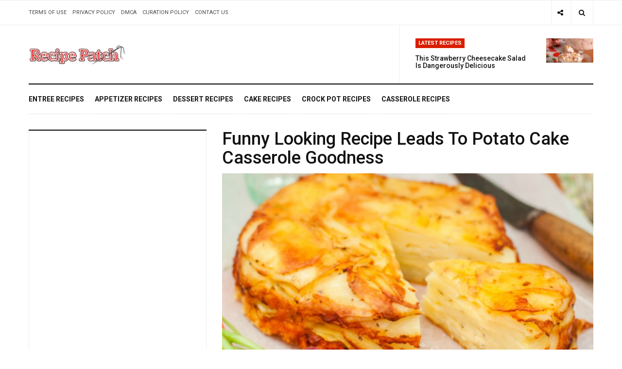

--- FILE ---
content_type: text/html; charset=UTF-8
request_url: https://recipepatch.com/potato-cake-casserole/2/
body_size: 17509
content:
<!DOCTYPE html>
<html lang="en-US" prefix="og: http://ogp.me/ns# og: http://ogp.me/ns#">
<head>
<!-- Alpha Adsense Code -->
<script async src="//pagead2.googlesyndication.com/pagead/js/adsbygoogle.js"></script>
<script>
     (adsbygoogle = window.adsbygoogle || []).push({
          google_ad_client: "ca-pub-2665162576469790",
          enable_page_level_ads: true
     });
</script>
<!-- END Alpha Adsense Code -->

<!-- Facebook Pixel Code -->
<script>
!function(f,b,e,v,n,t,s){if(f.fbq)return;n=f.fbq=function(){n.callMethod?
n.callMethod.apply(n,arguments):n.queue.push(arguments)};if(!f._fbq)f._fbq=n;
n.push=n;n.loaded=!0;n.version='2.0';n.queue=[];t=b.createElement(e);t.async=!0;
t.src=v;s=b.getElementsByTagName(e)[0];s.parentNode.insertBefore(t,s)}(window,
document,'script','https://connect.facebook.net/en_US/fbevents.js');
fbq('init', '390321744693492'); // Insert your pixel ID here.
fbq('track', 'PageView');
</script>
<noscript><img height="1" width="1" style="display:none"
src="https://www.facebook.com/tr?id=390321744693492&ev=PageView&noscript=1"
/></noscript>
<!-- DO NOT MODIFY -->
<!-- End Facebook Pixel Code -->


<!-- EZOIC_REMOVE_BEGIN
<script async src="//pagead2.googlesyndication.com/pagead/js/adsbygoogle.js"></script>
<script>
  (adsbygoogle = window.adsbygoogle || []).push({
    google_ad_client: "ca-pub-9672489347803681",
    enable_page_level_ads: true
  });
</script>
EZOIC_REMOVE_BEGIN -->

<!-- PushCrew
<script type="text/javascript">
    (function(p,u,s,h){
        p._pcq=p._pcq||[];
        p._pcq.push(['_currentTime',Date.now()]);
        s=u.createElement('script');
        s.type='text/javascript';
        s.async=true;
        s.src='https://cdn.pushcrew.com/js/9de64c925689f97b10c4e5f9a3076799.js';
        h=u.getElementsByTagName('script')[0];
        h.parentNode.insertBefore(s,h);
    })(window,document);
</script>
End Pushcrew Code -->


	<meta charset="UTF-8">
	<meta name="viewport" content="width=device-width, initial-scale=1, maximum-scale=1, user-scalable=no">
	<link rel="profile" href="https://gmpg.org/xfn/11">
	
	<title>Potato Cake Casserole Helps Me Meet My Carb Quota</title>
<meta property="og:locale" content="en_US" />
<meta property="og:type" content="article" />
<meta property="og:title" content="Funny Looking Recipe Leads To Potato Cake Casserole Goodness" />
<meta property="og:description" content="Get your carb fix with this deliciously delightful potato cake casserole." />
<meta property="og:url" content="https://recipepatch.com/potato-cake-casserole/" />
<meta property="og:site_name" content="Recipe Patch" />
<meta property="article:tag" content="Argo cornstarch" />
<meta property="article:tag" content="baking powder" />
<meta property="article:tag" content="baking soda" />
<meta property="article:tag" content="Barilla pasta" />
<meta property="article:tag" content="Bertolli extra-virgin olive oil" />
<meta property="article:tag" content="Black pepper" />
<meta property="article:tag" content="Bob’s Red Mill" />
<meta property="article:tag" content="Borden" />
<meta property="article:tag" content="brown sugar" />
<meta property="article:tag" content="Campbell’s soups" />
<meta property="article:tag" content="casserole" />
<meta property="article:tag" content="Chiquita" />
<meta property="article:tag" content="Clabber Girl" />
<meta property="article:tag" content="College Inn" />
<meta property="article:tag" content="Cool Whip" />
<meta property="article:tag" content="crock pot" />
<meta property="article:tag" content="Daisy sour cream" />
<meta property="article:tag" content="dessert" />
<meta property="article:tag" content="Dole" />
<meta property="article:tag" content="Domino sugar" />
<meta property="article:tag" content="eat" />
<meta property="article:tag" content="Eggland’s Best eggs" />
<meta property="article:tag" content="Fisher nuts" />
<meta property="article:tag" content="food" />
<meta property="article:tag" content="Gold Medal flour" />
<meta property="article:tag" content="granulated sugar" />
<meta property="article:tag" content="Green giant" />
<meta property="article:tag" content="Hershey" />
<meta property="article:tag" content="Hodgkin’s Mill" />
<meta property="article:tag" content="Jell-O" />
<meta property="article:tag" content="Jif peanut butter" />
<meta property="article:tag" content="Johnsonville" />
<meta property="article:tag" content="Keebler" />
<meta property="article:tag" content="Kerrygold butter" />
<meta property="article:tag" content="Kosher Salt" />
<meta property="article:tag" content="Kraft" />
<meta property="article:tag" content="Land O Lakes butter" />
<meta property="article:tag" content="Libby" />
<meta property="article:tag" content="McCormick spices" />
<meta property="article:tag" content="Morton Salt" />
<meta property="article:tag" content="Pam cooking spray" />
<meta property="article:tag" content="Pepperidge Farm" />
<meta property="article:tag" content="Philadelphia cream cheese" />
<meta property="article:tag" content="potato cake casserole" />
<meta property="article:tag" content="powdered sugar" />
<meta property="article:tag" content="recipe" />
<meta property="article:tag" content="Ritz crackers" />
<meta property="article:tag" content="Sara Lee" />
<meta property="article:tag" content="Sargento" />
<meta property="article:tag" content="slow cooker" />
<meta property="article:tag" content="Thorn Apple Valley" />
<meta property="article:tag" content="Toll House" />
<meta property="article:tag" content="TruMoo milk" />
<meta property="article:tag" content="Tyson" />
<meta property="article:tag" content="vanilla" />
<meta property="article:tag" content="vanilla extract" />
<meta property="article:tag" content="Vlasic" />
<meta property="article:tag" content="Wesson vegetable oil" />
<meta property="article:tag" content="Whipped Topping" />
<meta property="article:section" content="Cake Recipes" />
<meta property="article:published_time" content="2018-03-14T12:56:54+00:00" />
<meta property="og:image" content="http://recipepatch.com/wp-content/uploads/2018/03/potatocakecasserole1.jpg" />

<!-- This site is optimized with the Yoast SEO plugin v4.2.1 - https://yoast.com/wordpress/plugins/seo/ -->
<meta name="description" content="Potato cake casserole is a layered baked entree filled with creamy goodness and lots of starch. The cake is slightly browned."/>
<meta name="robots" content="noodp"/>
<link rel="canonical" href="https://recipepatch.com/potato-cake-casserole/2/" />
<link rel="prev" href="https://recipepatch.com/potato-cake-casserole/" />
<meta property="og:locale" content="en_US" />
<meta property="og:type" content="article" />
<meta property="og:title" content="Funny Looking Recipe Leads To Potato Cake Casserole Goodness" />
<meta property="og:description" content="Get your carb fix with this deliciously delightful potato cake casserole." />
<meta property="og:url" content="https://recipepatch.com/potato-cake-casserole/2/" />
<meta property="og:site_name" content="Recipe Patch" />
<meta property="article:tag" content="Argo cornstarch" />
<meta property="article:tag" content="baking powder" />
<meta property="article:tag" content="baking soda" />
<meta property="article:tag" content="Barilla pasta" />
<meta property="article:tag" content="Bertolli extra-virgin olive oil" />
<meta property="article:tag" content="Black pepper" />
<meta property="article:tag" content="Bob’s Red Mill" />
<meta property="article:tag" content="Borden" />
<meta property="article:tag" content="brown sugar" />
<meta property="article:tag" content="Campbell’s soups" />
<meta property="article:tag" content="casserole" />
<meta property="article:tag" content="Chiquita" />
<meta property="article:tag" content="Clabber Girl" />
<meta property="article:tag" content="College Inn" />
<meta property="article:tag" content="Cool Whip" />
<meta property="article:tag" content="crock pot" />
<meta property="article:tag" content="Daisy sour cream" />
<meta property="article:tag" content="dessert" />
<meta property="article:tag" content="Dole" />
<meta property="article:tag" content="Domino sugar" />
<meta property="article:tag" content="eat" />
<meta property="article:tag" content="Eggland’s Best eggs" />
<meta property="article:tag" content="Fisher nuts" />
<meta property="article:tag" content="food" />
<meta property="article:tag" content="Gold Medal flour" />
<meta property="article:tag" content="granulated sugar" />
<meta property="article:tag" content="Green giant" />
<meta property="article:tag" content="Hershey" />
<meta property="article:tag" content="Hodgkin’s Mill" />
<meta property="article:tag" content="Jell-O" />
<meta property="article:tag" content="Jif peanut butter" />
<meta property="article:tag" content="Johnsonville" />
<meta property="article:tag" content="Keebler" />
<meta property="article:tag" content="Kerrygold butter" />
<meta property="article:tag" content="Kosher Salt" />
<meta property="article:tag" content="Kraft" />
<meta property="article:tag" content="Land O Lakes butter" />
<meta property="article:tag" content="Libby" />
<meta property="article:tag" content="McCormick spices" />
<meta property="article:tag" content="Morton Salt" />
<meta property="article:tag" content="Pam cooking spray" />
<meta property="article:tag" content="Pepperidge Farm" />
<meta property="article:tag" content="Philadelphia cream cheese" />
<meta property="article:tag" content="potato cake casserole" />
<meta property="article:tag" content="powdered sugar" />
<meta property="article:tag" content="recipe" />
<meta property="article:tag" content="Ritz crackers" />
<meta property="article:tag" content="Sara Lee" />
<meta property="article:tag" content="Sargento" />
<meta property="article:tag" content="slow cooker" />
<meta property="article:tag" content="Thorn Apple Valley" />
<meta property="article:tag" content="Toll House" />
<meta property="article:tag" content="TruMoo milk" />
<meta property="article:tag" content="Tyson" />
<meta property="article:tag" content="vanilla" />
<meta property="article:tag" content="vanilla extract" />
<meta property="article:tag" content="Vlasic" />
<meta property="article:tag" content="Wesson vegetable oil" />
<meta property="article:tag" content="Whipped Topping" />
<meta property="article:section" content="Cake Recipes" />
<meta property="article:published_time" content="2018-03-14T12:56:54+00:00" />
<meta property="og:image" content="http://recipepatch.com/wp-content/uploads/2018/03/potatocakecasserole1.jpg" />
<meta name="twitter:card" content="summary" />
<meta name="twitter:description" content="Potato cake casserole is a layered baked entree filled with creamy goodness and lots of starch. The cake is slightly browned." />
<meta name="twitter:title" content="Potato Cake Casserole Helps Me Meet My Carb Quota" />
<meta name="twitter:image" content="http://recipepatch.com/wp-content/uploads/2018/03/potatocakecasserole1.jpg" />
<!-- / Yoast SEO plugin. -->

<link rel='dns-prefetch' href='//fonts.googleapis.com' />
<link rel='dns-prefetch' href='//s.w.org' />
<link rel="alternate" type="application/rss+xml" title="Recipe Patch &raquo; Feed" href="https://recipepatch.com/feed/" />
<link rel="alternate" type="application/rss+xml" title="Recipe Patch &raquo; Comments Feed" href="https://recipepatch.com/comments/feed/" />
<link rel="alternate" type="application/rss+xml" title="Recipe Patch &raquo; Funny Looking Recipe Leads To Potato Cake Casserole Goodness Comments Feed" href="https://recipepatch.com/potato-cake-casserole/feed/" />
		<script type="text/javascript">
			window._wpemojiSettings = {"baseUrl":"https:\/\/s.w.org\/images\/core\/emoji\/2.2.1\/72x72\/","ext":".png","svgUrl":"https:\/\/s.w.org\/images\/core\/emoji\/2.2.1\/svg\/","svgExt":".svg","source":{"concatemoji":"https:\/\/recipepatch.com\/wp-includes\/js\/wp-emoji-release.min.js?ver=4.7.1"}};
			!function(a,b,c){function d(a){var b,c,d,e,f=String.fromCharCode;if(!k||!k.fillText)return!1;switch(k.clearRect(0,0,j.width,j.height),k.textBaseline="top",k.font="600 32px Arial",a){case"flag":return k.fillText(f(55356,56826,55356,56819),0,0),!(j.toDataURL().length<3e3)&&(k.clearRect(0,0,j.width,j.height),k.fillText(f(55356,57331,65039,8205,55356,57096),0,0),b=j.toDataURL(),k.clearRect(0,0,j.width,j.height),k.fillText(f(55356,57331,55356,57096),0,0),c=j.toDataURL(),b!==c);case"emoji4":return k.fillText(f(55357,56425,55356,57341,8205,55357,56507),0,0),d=j.toDataURL(),k.clearRect(0,0,j.width,j.height),k.fillText(f(55357,56425,55356,57341,55357,56507),0,0),e=j.toDataURL(),d!==e}return!1}function e(a){var c=b.createElement("script");c.src=a,c.defer=c.type="text/javascript",b.getElementsByTagName("head")[0].appendChild(c)}var f,g,h,i,j=b.createElement("canvas"),k=j.getContext&&j.getContext("2d");for(i=Array("flag","emoji4"),c.supports={everything:!0,everythingExceptFlag:!0},h=0;h<i.length;h++)c.supports[i[h]]=d(i[h]),c.supports.everything=c.supports.everything&&c.supports[i[h]],"flag"!==i[h]&&(c.supports.everythingExceptFlag=c.supports.everythingExceptFlag&&c.supports[i[h]]);c.supports.everythingExceptFlag=c.supports.everythingExceptFlag&&!c.supports.flag,c.DOMReady=!1,c.readyCallback=function(){c.DOMReady=!0},c.supports.everything||(g=function(){c.readyCallback()},b.addEventListener?(b.addEventListener("DOMContentLoaded",g,!1),a.addEventListener("load",g,!1)):(a.attachEvent("onload",g),b.attachEvent("onreadystatechange",function(){"complete"===b.readyState&&c.readyCallback()})),f=c.source||{},f.concatemoji?e(f.concatemoji):f.wpemoji&&f.twemoji&&(e(f.twemoji),e(f.wpemoji)))}(window,document,window._wpemojiSettings);
		</script>
		<style type="text/css">
img.wp-smiley,
img.emoji {
	display: inline !important;
	border: none !important;
	box-shadow: none !important;
	height: 1em !important;
	width: 1em !important;
	margin: 0 .07em !important;
	vertical-align: -0.1em !important;
	background: none !important;
	padding: 0 !important;
}
</style>
<link rel='stylesheet' id='contact-form-7-css'  href='https://recipepatch.com/wp-content/plugins/contact-form-7/includes/css/styles.css?ver=4.6.1' type='text/css' media='all' />
<link rel='stylesheet' id='rs-plugin-settings-css'  href='https://recipepatch.com/wp-content/plugins/revslider/public/assets/css/settings.css?ver=5.3.1.5' type='text/css' media='all' />
<style id='rs-plugin-settings-inline-css' type='text/css'>
#rs-demo-id {}
</style>
<link rel='stylesheet' id='dw-focus-2-font-css'  href='https://fonts.googleapis.com/css?family=Roboto%3A400%2C500%2C700&#038;ver=1.0.2' type='text/css' media='all' />
<link rel='stylesheet' id='dw-focus-2-main-css'  href='https://recipepatch.com/wp-content/themes/dw-focus-2/assets/css/dw-focus-2.min.css?ver=1.0.2' type='text/css' media='all' />
<style id='dw-focus-2-main-inline-css' type='text/css'>
body { font-family: Roboto, sans-serif;}
</style>
<link rel='stylesheet' id='dw-focus-2-style-css'  href='https://recipepatch.com/wp-content/themes/dw-focus-2/style.css?ver=1.0.2' type='text/css' media='all' />
<link rel='stylesheet' id='dw-focus-2-print-css'  href='https://recipepatch.com/wp-content/themes/dw-focus-2/assets/css/print.css?ver=1.0.2' type='text/css' media='print' />
<link rel='stylesheet' id='easy-social-share-buttons-css'  href='https://recipepatch.com/wp-content/plugins/easy-social-share-buttons3/assets/css/easy-social-share-buttons.min.css?ver=4.3' type='text/css' media='all' />
<script type='text/javascript' src='https://recipepatch.com/wp-includes/js/jquery/jquery.js?ver=1.12.4'></script>
<script type='text/javascript' src='https://recipepatch.com/wp-includes/js/jquery/jquery-migrate.min.js?ver=1.4.1'></script>
<script type='text/javascript' src='https://recipepatch.com/wp-content/plugins/revslider/public/assets/js/jquery.themepunch.tools.min.js?ver=5.3.1.5'></script>
<script type='text/javascript' src='https://recipepatch.com/wp-content/plugins/revslider/public/assets/js/jquery.themepunch.revolution.min.js?ver=5.3.1.5'></script>
<script type='text/javascript' src='https://recipepatch.com/wp-content/plugins/advanced-ads/public/assets/js/advanced.js?ver=1.7.22'></script>
<script type='text/javascript'>
/* <![CDATA[ */
var advanced_ads_responsive = {"reload_on_resize":"0"};
/* ]]> */
</script>
<script type='text/javascript' src='https://recipepatch.com/wp-content/plugins/advanced-ads-responsive/public/assets/js/script.js?ver=1.4.5'></script>
<script type='text/javascript'>
/* <![CDATA[ */
var advanced_ads_pro_visitor_conditions = {"referrer_cookie_name":"advanced_ads_pro_visitor_referrer","referrer_exdays":"365","page_impr_cookie_name":"advanced_ads_page_impressions","page_impr_exdays":"3650"};
/* ]]> */
</script>
<script type='text/javascript' src='https://recipepatch.com/wp-content/plugins/advanced-ads-pro/modules/advanced-visitor-conditions/inc/conditions.min.js?ver=1.13'></script>
<script type='text/javascript' src='https://recipepatch.com/wp-content/themes/dw-focus-2/assets/js/modernizr.min.js?ver=1.0.2'></script>
<script type='text/javascript'>
/* <![CDATA[ */
var advanced_ads_pro_ajax_object = {"ajax_url":"https:\/\/recipepatch.com\/wp-admin\/admin-ajax.php"};
/* ]]> */
</script>
<script type='text/javascript' src='https://recipepatch.com/wp-content/plugins/advanced-ads-pro/modules/cache-busting/inc/base.min.js?ver=4.7.1'></script>
<link rel='https://api.w.org/' href='https://recipepatch.com/wp-json/' />
<link rel="EditURI" type="application/rsd+xml" title="RSD" href="https://recipepatch.com/xmlrpc.php?rsd" />
<link rel="wlwmanifest" type="application/wlwmanifest+xml" href="https://recipepatch.com/wp-includes/wlwmanifest.xml" /> 
<meta name="generator" content="WordPress 4.7.1" />
<link rel='shortlink' href='https://recipepatch.com/?p=11453' />
<link rel="alternate" type="application/json+oembed" href="https://recipepatch.com/wp-json/oembed/1.0/embed?url=https%3A%2F%2Frecipepatch.com%2Fpotato-cake-casserole%2F" />
<link rel="alternate" type="text/xml+oembed" href="https://recipepatch.com/wp-json/oembed/1.0/embed?url=https%3A%2F%2Frecipepatch.com%2Fpotato-cake-casserole%2F&#038;format=xml" />
<script type="text/javascript">
(function(url){
	if(/(?:Chrome\/26\.0\.1410\.63 Safari\/537\.31|WordfenceTestMonBot)/.test(navigator.userAgent)){ return; }
	var addEvent = function(evt, handler) {
		if (window.addEventListener) {
			document.addEventListener(evt, handler, false);
		} else if (window.attachEvent) {
			document.attachEvent('on' + evt, handler);
		}
	};
	var removeEvent = function(evt, handler) {
		if (window.removeEventListener) {
			document.removeEventListener(evt, handler, false);
		} else if (window.detachEvent) {
			document.detachEvent('on' + evt, handler);
		}
	};
	var evts = 'contextmenu dblclick drag dragend dragenter dragleave dragover dragstart drop keydown keypress keyup mousedown mousemove mouseout mouseover mouseup mousewheel scroll'.split(' ');
	var logHuman = function() {
		var wfscr = document.createElement('script');
		wfscr.type = 'text/javascript';
		wfscr.async = true;
		wfscr.src = url + '&r=' + Math.random();
		(document.getElementsByTagName('head')[0]||document.getElementsByTagName('body')[0]).appendChild(wfscr);
		for (var i = 0; i < evts.length; i++) {
			removeEvent(evts[i], logHuman);
		}
	};
	for (var i = 0; i < evts.length; i++) {
		addEvent(evts[i], logHuman);
	}
})('//recipepatch.com/?wordfence_lh=1&hid=3131419E17B2E1460B326B969E8E37AE');
</script><script>advads_items = { conditions: {}, display_callbacks: {}, display_effect_callbacks: {}, hide_callbacks: {}, backgrounds: {}, effect_durations: {}};</script><style type="text/css" id="advads-layer-custom-css"></style>
<script type="text/javascript">var essb_settings = {"ajax_url":"https:\/\/recipepatch.com\/wp-admin\/admin-ajax.php","essb3_nonce":"dc4c6c6d37","essb3_plugin_url":"https:\/\/recipepatch.com\/wp-content\/plugins\/easy-social-share-buttons3","essb3_facebook_total":true,"essb3_admin_ajax":false,"essb3_internal_counter":false,"essb3_stats":true,"essb3_ga":false,"essb3_ga_mode":"simple","essb3_counter_button_min":0,"essb3_counter_total_min":0,"blog_url":"https:\/\/recipepatch.com\/","ajax_type":"wp","essb3_postfloat_stay":false,"essb3_no_counter_mailprint":false,"essb3_single_ajax":false,"twitter_counter":"self","post_id":11453};</script><meta name="generator" content="Powered by Slider Revolution 5.3.1.5 - responsive, Mobile-Friendly Slider Plugin for WordPress with comfortable drag and drop interface." />

<!-- BEGIN GADWP v4.9.6.1 Universal Tracking - https://deconf.com/google-analytics-dashboard-wordpress/ -->
<script>
  (function(i,s,o,g,r,a,m){i['GoogleAnalyticsObject']=r;i[r]=i[r]||function(){
  (i[r].q=i[r].q||[]).push(arguments)},i[r].l=1*new Date();a=s.createElement(o),
  m=s.getElementsByTagName(o)[0];a.async=1;a.src=g;m.parentNode.insertBefore(a,m)
  })(window,document,'script','https://www.google-analytics.com/analytics.js','ga');
  ga('create', 'UA-90985026-1', 'auto');
  ga('send', 'pageview');
</script>

<!-- END GADWP Universal Tracking -->

	</head>

<body class="post-template-default single single-post postid-11453 single-format-standard wp-custom-logo paged-2 single-paged-2">
	
	<div id="page" class="hfeed site clearfix">
		<header id="site_header" class="site-header">
			<div class="site-over">
				<div class="container">
									</div>
			</div>
			<div class="site-topbar">
				<div class="container">
					<div class="site-topbar-toolbox">
						<ul class="list-inline">
							
								
							<li class="dropdown"> 
								<button class="btn btn-link dropdown-toggle" type="button" data-toggle="dropdown" title="Follow Us"><i class="fa fa-share-alt"></i></button>
								<div class="dropdown-menu dropdown-menu-right dropdown-share">
									<h5>Follow Us</h5><form class="clearfix"><ul class="list-inline"></ul></form>								</div>
							</li>
							
								
							<li class="dropdown"> 
								<button class="btn btn-link dropdown-toggle" type="button" data-toggle="dropdown" title="Search"><i class="fa fa-search"></i></button>
								<div class="dropdown-menu dropdown-menu-right dropdown-search">
									<h5>Search</h5>
									<form role="search" method="get" class="search-form" action="https://recipepatch.com/">
				<label class="sr-only">
					<span class="sr-only">Search for:</span></label>
					<input type="search" class="form-control" placeholder="Search &hellip;" value="" name="s" />
				
				<input type="submit" class="sr-only" value="Search" />
			</form>								</div>
							</li>
													</ul>
					</div>
					<div class="menu"><ul id="menu-site-policies" class="menu"><li id="menu-item-23" class="menu-item menu-item-type-post_type menu-item-object-page menu-item-23"><a href="https://recipepatch.com/terms-of-use/">Terms of Use</a></li>
<li id="menu-item-24" class="menu-item menu-item-type-post_type menu-item-object-page menu-item-24"><a href="https://recipepatch.com/privacy-policy/">Privacy Policy</a></li>
<li id="menu-item-21" class="menu-item menu-item-type-post_type menu-item-object-page menu-item-21"><a href="https://recipepatch.com/dmca/">DMCA</a></li>
<li id="menu-item-22" class="menu-item menu-item-type-post_type menu-item-object-page menu-item-22"><a href="https://recipepatch.com/curation-policy/">Curation Policy</a></li>
<li id="menu-item-20" class="menu-item menu-item-type-post_type menu-item-object-page menu-item-20"><a href="https://recipepatch.com/contact-us/">Contact Us</a></li>
</ul></div>				</div>
			</div>
			<div class="site-banner">
				<div class="container">			
					<div class="site-banner-inner">
						<div class="row">
							<div class="col-sm-4">
								<div class="site-brand">
									<div class="site-brand-inner">
																					<a href="https://recipepatch.com/" class="custom-logo-link" rel="home" itemprop="url"><img width="616" height="130" src="https://recipepatch.com/wp-content/uploads/2017/01/cropped-Recipe-Patch-Header-Logo-1-6.png" class="custom-logo" alt="" itemprop="logo" srcset="https://recipepatch.com/wp-content/uploads/2017/01/cropped-Recipe-Patch-Header-Logo-1-6.png 616w, https://recipepatch.com/wp-content/uploads/2017/01/cropped-Recipe-Patch-Header-Logo-1-6-300x63.png 300w" sizes="(max-width: 616px) 100vw, 616px" /></a>																				
									</div>
								</div>
							</div>
							<div class="col-sm-4 hidden-xs">
								<div class="site-banner-left">
																	</div>
							</div>
							<div class="col-sm-4 hidden-xs">
								<div class="site-banner-right">
																		<aside id="dw-focus-2-breaking-news-3" class="head-widget breaking-news-widget">		<div class="breaking-news-wrap">			
						<div class="clearfix">
				<h3 class="widget-title">Latest Recipes</h3>			</div>
			
			
						<div class="breaking-news-content">
								<article class="widget-entry clearfix">
					<div class="entry-thumbnail">
						<a href="https://recipepatch.com/strawberry-cheesecake-salad/">
							<img width="150" height="77" src="https://recipepatch.com/wp-content/uploads/2018/06/strawberrycheesecakesalad3.jpg" class="attachment-thumb size-thumb wp-post-image" alt="strawberry cheesecake salad" srcset="https://recipepatch.com/wp-content/uploads/2018/06/strawberrycheesecakesalad3.jpg 851w, https://recipepatch.com/wp-content/uploads/2018/06/strawberrycheesecakesalad3-300x154.jpg 300w, https://recipepatch.com/wp-content/uploads/2018/06/strawberrycheesecakesalad3-768x394.jpg 768w" sizes="(max-width: 150px) 100vw, 150px" />						</a>
					</div>

					<header class="entry-header">
						<h5 class="entry-title">
							<a href="https://recipepatch.com/strawberry-cheesecake-salad/">This Strawberry Cheesecake Salad Is Dangerously Delicious</a>
						</h5>
					</header>
				</article>
								<article class="widget-entry clearfix">
					<div class="entry-thumbnail">
						<a href="https://recipepatch.com/coconut-cream-cocoa-pie/">
							<img width="150" height="78" src="https://recipepatch.com/wp-content/uploads/2018/06/coconutcreamcocoapie3.jpg" class="attachment-thumb size-thumb wp-post-image" alt="coconut cream cocoa pie" srcset="https://recipepatch.com/wp-content/uploads/2018/06/coconutcreamcocoapie3.jpg 770w, https://recipepatch.com/wp-content/uploads/2018/06/coconutcreamcocoapie3-300x156.jpg 300w, https://recipepatch.com/wp-content/uploads/2018/06/coconutcreamcocoapie3-768x399.jpg 768w" sizes="(max-width: 150px) 100vw, 150px" />						</a>
					</div>

					<header class="entry-header">
						<h5 class="entry-title">
							<a href="https://recipepatch.com/coconut-cream-cocoa-pie/">You&#8217;re Going To Get Real Naughty With this Coconut Cream Cocoa Pie</a>
						</h5>
					</header>
				</article>
								<article class="widget-entry clearfix">
					<div class="entry-thumbnail">
						<a href="https://recipepatch.com/no-bake-strawberry-lasagna/">
							<img width="150" height="78" src="https://recipepatch.com/wp-content/uploads/2018/06/nobakestrawberrylasagna1.jpg" class="attachment-thumb size-thumb wp-post-image" alt="no bake strawberry lasagna" srcset="https://recipepatch.com/wp-content/uploads/2018/06/nobakestrawberrylasagna1.jpg 770w, https://recipepatch.com/wp-content/uploads/2018/06/nobakestrawberrylasagna1-300x156.jpg 300w, https://recipepatch.com/wp-content/uploads/2018/06/nobakestrawberrylasagna1-768x399.jpg 768w" sizes="(max-width: 150px) 100vw, 150px" />						</a>
					</div>

					<header class="entry-header">
						<h5 class="entry-title">
							<a href="https://recipepatch.com/no-bake-strawberry-lasagna/">Here&#8217;s How To Make No Bake Strawberry Lasagna For The Perfect Summer Dessert</a>
						</h5>
					</header>
				</article>
								<article class="widget-entry clearfix">
					<div class="entry-thumbnail">
						<a href="https://recipepatch.com/dill-pickle-pasta-salad/">
							<img width="150" height="78" src="https://recipepatch.com/wp-content/uploads/2018/06/dillpicklepastasalad1-1.jpg" class="attachment-thumb size-thumb wp-post-image" alt="dill pickle pasta salad" srcset="https://recipepatch.com/wp-content/uploads/2018/06/dillpicklepastasalad1-1.jpg 770w, https://recipepatch.com/wp-content/uploads/2018/06/dillpicklepastasalad1-1-300x156.jpg 300w, https://recipepatch.com/wp-content/uploads/2018/06/dillpicklepastasalad1-1-768x399.jpg 768w" sizes="(max-width: 150px) 100vw, 150px" />						</a>
					</div>

					<header class="entry-header">
						<h5 class="entry-title">
							<a href="https://recipepatch.com/dill-pickle-pasta-salad/">The Time My Mom Made Dill Pickle Pasta Salad Is The Time I Realized She Was Cooler Than Me</a>
						</h5>
					</header>
				</article>
								<article class="widget-entry clearfix">
					<div class="entry-thumbnail">
						<a href="https://recipepatch.com/pink-champagne-cupcakes/">
							<img width="150" height="78" src="https://recipepatch.com/wp-content/uploads/2018/05/pinkchampagnecupcakes2.jpg" class="attachment-thumb size-thumb wp-post-image" alt="pink champagne cupcakes" srcset="https://recipepatch.com/wp-content/uploads/2018/05/pinkchampagnecupcakes2.jpg 770w, https://recipepatch.com/wp-content/uploads/2018/05/pinkchampagnecupcakes2-300x156.jpg 300w, https://recipepatch.com/wp-content/uploads/2018/05/pinkchampagnecupcakes2-768x399.jpg 768w" sizes="(max-width: 150px) 100vw, 150px" />						</a>
					</div>

					<header class="entry-header">
						<h5 class="entry-title">
							<a href="https://recipepatch.com/pink-champagne-cupcakes/">The Only Dessert Recipe You&#8217;ll Ever Need: 1960&#8217;s Pink Champagne Cupcakes</a>
						</h5>
					</header>
				</article>
							</div>
					</div>
		</aside>																	</div>
							</div>
						</div>
					</div>
				</div>
			</div>
			<div class="site-navigation">
				<div class="container">
					<div class="site-navigation-bars visible-xs">
						<a id="site_navigation_toggler" href="#"><i class="fa fa-bars"></i></a>
					</div>

					<div class="site-navigation-inner clearfix">
												
						<div class="site-navigation-menu">
							<ul class="main-menu clearfix"> 
								<li data-category="7" class="main-item"><a href="https://recipepatch.com/?cat=7">Entree Recipes</a></li><li data-category="8" class="main-item"><a href="https://recipepatch.com/?cat=8">Appetizer Recipes</a></li><li data-category="6" class="main-item"><a href="https://recipepatch.com/?cat=6">Dessert Recipes</a></li><li data-category="3" class="main-item"><a href="https://recipepatch.com/?cat=3">Cake Recipes</a></li><li data-category="4" class="main-item"><a href="https://recipepatch.com/?cat=4">Crock Pot Recipes</a></li><li data-category="5" class="main-item"><a href="https://recipepatch.com/?cat=5">Casserole Recipes</a></li>							</ul>
						</div>

											</div>
				</div>
			</div>
		</header>
<div id="site_container" class="site-container">
		<div class="container">
		<div class="row"><div class="col-secondary col-md-4">
<div id="secondary" class="widget-area" role="complementary">
	<aside class="side-widget recip-widget"><div id="recip-705713a6eb8b56c97bd2c4b4b1bd605d"></div></aside><aside class="side-widget recip-widget"><div id="recip-ca271246eacbd3733486a28fe4717665"></div></aside></div>
</div><div class="col-primary col-md-8"><div id="primary" class="content-area">
	<main id="main" class="site-main" role="main">
		<article id="post-11453" class="post-11453 post type-post status-publish format-standard has-post-thumbnail hentry category-cake_recipes category-casserole_recipes category-entree_recipes tag-argo-cornstarch tag-baking-powder tag-baking-soda tag-barilla-pasta tag-bertolli-extra-virgin-olive-oil tag-black-pepper tag-bobs-red-mill tag-borden tag-brown-sugar tag-campbells-soups tag-casserole tag-chiquita tag-clabber-girl tag-college-inn tag-cool-whip tag-crock-pot tag-daisy-sour-cream tag-dessert tag-dole tag-domino-sugar tag-eat tag-egglands-best-eggs tag-fisher-nuts tag-food tag-gold-medal-flour tag-granulated-sugar tag-green-giant tag-hershey tag-hodgkins-mill tag-jell-o tag-jif-peanut-butter tag-johnsonville tag-keebler tag-kerrygold-butter tag-kosher-salt tag-kraft tag-land-o-lakes-butter tag-libby tag-mccormick-spices tag-morton-salt tag-pam-cooking-spray tag-pepperidge-farm tag-philadelphia-cream-cheese tag-potato-cake-casserole tag-powdered-sugar tag-recipe tag-ritz-crackers tag-sara-lee tag-sargento tag-slow-cooker tag-thorn-apple-valley tag-toll-house tag-trumoo-milk tag-tyson tag-vanilla tag-vanilla-extract tag-vlasic tag-wesson-vegetable-oil tag-whipped-topping">
			<div id="single_post_header">
				<header class="entry-header">
					
					<h1 class="entry-title">Funny Looking Recipe Leads To Potato Cake Casserole Goodness</h1>
					
					<div class="entry-thumbnail"><img width="770" height="400" src="https://recipepatch.com/wp-content/uploads/2018/03/potatocakecasserole1.jpg" class="attachment-large size-large wp-post-image" alt="potato cake casserole" srcset="https://recipepatch.com/wp-content/uploads/2018/03/potatocakecasserole1.jpg 770w, https://recipepatch.com/wp-content/uploads/2018/03/potatocakecasserole1-300x156.jpg 300w, https://recipepatch.com/wp-content/uploads/2018/03/potatocakecasserole1-768x399.jpg 768w" sizes="(max-width: 770px) 100vw, 770px" /></div>
					<div class="entry-meta">
						<span class="posted-on"><i class="fa fa-clock-o"></i> <a href="https://recipepatch.com/potato-cake-casserole/" rel="bookmark"><time class="entry-date published updated" datetime="2018-03-14T12:56:54+00:00">March 14, 2018</time></a></span><span class="by-author"> <i class="fa fa-user"></i> <span class="author vcard"><a class="url fn n" href="https://recipepatch.com/author/jessicafaidley/">Jessica Faidley</a></span></span><span class="cat-links"><i class="fa fa-folder"></i> <a href="https://recipepatch.com/category/cake_recipes/" rel="category tag">Cake Recipes</a>, <a href="https://recipepatch.com/category/casserole_recipes/" rel="category tag">Casserole Recipes</a>, <a href="https://recipepatch.com/category/entree_recipes/" rel="category tag">Entree Recipes</a></span><span class="comments-link"><i class="fa fa-comments"></i><a href="https://recipepatch.com/potato-cake-casserole/#comments">1 comment</a></span>					</div>

									</header>				
			</div>
<div class="essb_links essb_displayed_shortcode essb_share essb_template_fancy-bold-retina essb_2061347138 essb_fullwidth_50_100_100 print-no" id="essb_displayed_shortcode_2061347138" data-essb-postid="11453" data-essb-position="shortcode" data-essb-button-style="button" data-essb-template="fancy-bold-retina" data-essb-counter-pos="hidden" data-essb-url="https://recipepatch.com/potato-cake-casserole/" data-essb-twitter-url="https://recipepatch.com/potato-cake-casserole/" data-essb-instance="2061347138"><ul class="essb_links_list"><li class="essb_item essb_link_facebook nolightbox"> <a href="https://www.facebook.com/sharer/sharer.php?u=https://recipepatch.com/potato-cake-casserole/&t=Potato Cake Casserole Helps Me Meet My Carb Quota&redirect_uri=https://recipepatch.com?sharing-thankyou=yes" title="" onclick="essb_window(&#39;https://www.facebook.com/sharer/sharer.php?u=https://recipepatch.com/potato-cake-casserole/&t=Potato Cake Casserole Helps Me Meet My Carb Quota&redirect_uri=https://recipepatch.com?sharing-thankyou=yes&#39;,&#39;facebook&#39;,&#39;2061347138&#39;); return false;" target="_blank" rel="nofollow" ><span class="essb_icon essb_icon_facebook"></span><span class="essb_network_name">Facebook</span></a></li><li class="essb_item essb_link_pinterest nolightbox"> <a href="#" title="" onclick="essb_pinterest_picker(&#39;2061347138&#39;); return false;" target="_blank" rel="nofollow" ><span class="essb_icon essb_icon_pinterest"></span><span class="essb_network_name">Pinterest</span></a></li></ul></div>
			<div class="entry-content">
				<div id="recip-114c6409229042e5e7f1cafbc4a79599"></div><div id="recip-a41fb3e58c04016b2c2fe54999d2b22c"></div><p>One of the things I love most about life is the ability to try new foods. I never knew that potato cake casserole was an Italian dish! Actually, it’s a classic Italian dish meaning that they have been making it in Italy for a really long time. Now, don’t let my photo fool you, this potato cake has chopped up meat in it but it’s cut so fine you can really see it. Trust me, it’s in there, though. I love how this meal looks like an actual cake.</p><div id="recip-be404c351050dbd55340b61c5a2f218f"></div>
<p>I would take this potato cake casserole for my birthday over a chocolate cake any day haha! Talk about a hot and hearty meal filled with all sorts of yummy and wholesome ingredients.</p>
<p> </p>
<p>Ingredients</p>
<p><em>For the ‘cake’</em>:</p><div id="recip-d0775e9de6aa8f6ac66c18fde761fb9c"></div>
<p>1 kg (2 lbs) potatoes suitable for mashing</p>
<p>4 eggs</p>
<p>75g (3 oz) Kerrygold butter</p>
<p>75g (3 oz) freshly grated Parmesan or Romano cheese</p>
<p>A few sprigs of parsley, finely chopped</p>
<p>Salt and pepper</p>
<p>Milk (if needed)</p>
<p>For the filling:</p>
<p>100-150g (4 oz) of mixed cured meats, such as cooked ham and salami, cut into very small cubes</p>
<p>100-150g (4 oz) of cheeses such as  smoked scamorza and mozzarella, sliced or cut into small cubes</p>
<p>For molding and baking:</p>
<p>Butter</p>
<p>4C Breadcrumbs</p>
<p>Instructions</p>
<p>Steam (or boil) the potatoes until they are fully tender, about 20-30 minutes depending on the size and quality of the potato. As soon as they are cool enough to handle, peel the potatoes and run them through a food mill or potato ricer into a large bowl, as if you were making mashed potatoes. Add the butter, grated cheese, seasonings and whole eggs. You can also add, as pictured, the cured meats to this mixture.</p>
<p>Mix everything very well until the butter is melted and the other ingredients well incorporated.  If the mixture is too stiff to work with, add a bit of milk, a few drops at a time, until you have the texture you want.</p>
<p>Now grease the bottom and sides of an 8″ cake pan (or casserole) with the butter and line completely it with breadcrumbs.</p>
<p>Spread out half the mashed potato mixture on the bottom of the pan, then arrange the cheese and (if you have not added them to the potato mixture) the cured meats on top.</p>
<p>Add the other half of the mashed potato mixture on top of the filling and even it out so that the surface is nice and flat. (This is an operation best accomplished with your hands—just don’t let any of your dinner guests see you…) Top the whole thing with more breadcrumbs and a few nobs of butter here and there.</p>
<p>Bake in a moderate oven (180C/350F) for about 30-45 minutes, until the <em>gattò</em> is cooked through and golden brown. (If the top is not quite browned enough, you can raise the heat for a few minutes before removing from the oven.)</p>
<p>Let the potato cake cool off for a good 20 minutes or so before serving. Unmold the <em>gattò</em> if you baked it in a cake pan, and serve it just like a cake. If you baked it in a casserole, just bring it to the table and serve.</p>
<p> </p>
<p> </p>
<p style="text-align: center;"><strong>USE RED NEXT PAGE LINK BELOW</strong></p>
<div id="recip-5d2b805632f3d5a16ad8777d5ebd0aac"></div><p style="text-align: center;"><strong><a href="https://recipepatch.com/6-easy-dinner-recipes/">NEXT PAGE &gt;&gt;</a></strong></p>
<p>Quick Tip: Serve this delicious baked potato cake casserole with a sprinkling of hot sauce or ketchup.</p>

<div id="recip-42e1458c95556f0ca39eda86853e6fe4"></div>

<div id="recip-618a7666bb2559e0e088a1247661e3be"></div>
<div id="recip-2092695e9e063d8e45248891da47f85c"></div>
<div id="recip-11fabf9056b1f3ec903041c536840c0b"></div>				<div class="page-links">Pages: <a href="https://recipepatch.com/potato-cake-casserole/">1</a> 2</div>			</div>
<div class="essb_links essb_displayed_shortcode essb_share essb_template_fancy-bold-retina essb_1848646817 essb_fullwidth_50_100_100 print-no" id="essb_displayed_shortcode_1848646817" data-essb-postid="11453" data-essb-position="shortcode" data-essb-button-style="button" data-essb-template="fancy-bold-retina" data-essb-counter-pos="hidden" data-essb-url="https://recipepatch.com/potato-cake-casserole/" data-essb-twitter-url="https://recipepatch.com/potato-cake-casserole/" data-essb-instance="1848646817"><ul class="essb_links_list"><li class="essb_item essb_link_facebook nolightbox"> <a href="https://www.facebook.com/sharer/sharer.php?u=https://recipepatch.com/potato-cake-casserole/&t=Potato Cake Casserole Helps Me Meet My Carb Quota&redirect_uri=https://recipepatch.com?sharing-thankyou=yes" title="" onclick="essb_window(&#39;https://www.facebook.com/sharer/sharer.php?u=https://recipepatch.com/potato-cake-casserole/&t=Potato Cake Casserole Helps Me Meet My Carb Quota&redirect_uri=https://recipepatch.com?sharing-thankyou=yes&#39;,&#39;facebook&#39;,&#39;1848646817&#39;); return false;" target="_blank" rel="nofollow" ><span class="essb_icon essb_icon_facebook"></span><span class="essb_network_name">Facebook</span></a></li><li class="essb_item essb_link_pinterest nolightbox"> <a href="#" title="" onclick="essb_pinterest_picker(&#39;1848646817&#39;); return false;" target="_blank" rel="nofollow" ><span class="essb_icon essb_icon_pinterest"></span><span class="essb_network_name">Pinterest</span></a></li></ul></div>			<footer class="entry-footer">
				
				<div class="entry-sharing"><i class="fa fa-share-alt"></i>&nbsp; Share: <a class="share-dialog" href="https://www.facebook.com/sharer.php?u=https://recipepatch.com/potato-cake-casserole/"><i class="fa fa-facebook-square"></i></a></li><a class="share-dialog" href="https://twitter.com/share?url=https://recipepatch.com/potato-cake-casserole/&#038;text=Funny%20Looking%20Recipe%20Leads%20To%20Potato%20Cake%20Casserole%20Goodness:"><i class="fa fa-twitter-square"></i></a></li><a class="share-dialog" href="https://plus.google.com/share?url=https://recipepatch.com/potato-cake-casserole/"><i class="fa fa-google-plus-square"></i></a></li><a class="share-dialog" href="https://www.linkedin.com/shareArticle?url=https://recipepatch.com/potato-cake-casserole/&#038;title=Funny%20Looking%20Recipe%20Leads%20To%20Potato%20Cake%20Casserole%20Goodness&#038;mini=true"><i class="fa fa-linkedin-square"></i></a></li><a class="share-dialog" href="https://pinterest.com/pin/create/button?url=https://recipepatch.com/potato-cake-casserole/&#038;media=https://recipepatch.com/wp-content/uploads/2018/03/potatocakecasserole1.jpg&#038;description=Funny%20Looking%20Recipe%20Leads%20To%20Potato%20Cake%20Casserole%20Goodness"><i class="fa fa-pinterest-square"></i></a></li><a class="share-dialog" href="/cdn-cgi/l/email-protection#[base64]"><i class="fa fa-envelope-square"></i></a></li></div>			</footer>
		</article>
		
		
		
<section id="comments" class="comments">
			<h3 class="comments-title">
			1 comment		</h3>

		
		<div class="comment-list">
					<div id="comment-4516" class="comment even thread-even depth-1">
			<article id="div-comment-4516" class="comment-body">
				<footer class="comment-meta">
					<div class="comment-author vcard">
						<img alt='' src='https://secure.gravatar.com/avatar/5cbce642a7a677b7bb29a937893269fd?s=48&#038;d=mm&#038;r=g' srcset='https://secure.gravatar.com/avatar/5cbce642a7a677b7bb29a937893269fd?s=96&amp;d=mm&amp;r=g 2x' class='avatar avatar-48 photo' height='48' width='48' />						<b class="fn"><a href='http://Facebook' rel='external nofollow' class='url'>Chénier Ginette</a></b> <span class="says">says:</span>					</div><!-- .comment-author -->

					<div class="comment-metadata">
						<a href="https://recipepatch.com/potato-cake-casserole/#comment-4516">
							<time datetime="2018-03-18T13:06:56+00:00">
								March 18, 2018 at 1:06 pm							</time>
						</a>
											</div><!-- .comment-metadata -->

									</footer><!-- .comment-meta -->

				<div class="comment-content">
					<p>Good recipes &#8230;.send me all please.</p>
				</div><!-- .comment-content -->

				<div class="reply"><a rel='nofollow' class='comment-reply-link' href='https://recipepatch.com/potato-cake-casserole/?replytocom=4516#respond' onclick='return addComment.moveForm( "div-comment-4516", "4516", "respond", "11453" )' aria-label='Reply to Chénier Ginette'>Reply</a></div>			</article><!-- .comment-body -->
</div><!-- #comment-## -->
		</div>

		
	
	
		<div id="respond" class="comment-respond">
		<h3 id="reply-title" class="comment-reply-title">Leave a Reply <small><a rel="nofollow" id="cancel-comment-reply-link" href="/potato-cake-casserole/2/#respond" style="display:none;">Cancel reply</a></small></h3>			<form action="https://recipepatch.com/wp-comments-post.php" method="post" id="commentform" class="comment-form" novalidate>
				<p class="comment-form-comment"><label for="comment">Comment</label><textarea id="comment" name="comment" class="form-control" rows="5" aria-required="true"></textarea></p><p class="comment-form-author"><label for="author">Name</label> <span class="required">*</span><input id="author" name="author" type="text" value="" class="form-control" aria-required='true' /></p>
<p class="comment-form-email"><label for="email">Email</label> <span class="required">*</span><input id="email" name="email" type="text" value="" class="form-control" aria-required='true' /></p>
<p class="comment-form-url"><label for="url">Website</label><input id="url" name="url" type="text" value="" class="form-control" /></p>
<p class="form-submit"><input name="submit" type="submit" id="submit" class="btn btn-default" value="Post Comment" /> <input type='hidden' name='comment_post_ID' value='11453' id='comment_post_ID' />
<input type='hidden' name='comment_parent' id='comment_parent' value='0' />
</p><p style="display: none;"><input type="hidden" id="akismet_comment_nonce" name="akismet_comment_nonce" value="a63949ab7b" /></p><p style="display: none;"><input type="hidden" id="ak_js" name="ak_js" value="77"/></p>			</form>
			</div><!-- #respond -->
	
</section>
	</main>
</div>
</div></div>	</div>
	</div>
	<footer id="site_footer" class="site-footer">
		<div class="container">
			<div class="site-footer-widgets">
				<div class="row small">
					<div class="col-md-8">
						<div class="row">
							<div class="col-xs-4">
																<aside id="nav_menu-2" class="foot-widget widget_nav_menu clearfix"><div class="menu-site-policies-container"><ul id="menu-site-policies-1" class="menu"><li class="menu-item menu-item-type-post_type menu-item-object-page menu-item-23"><a href="https://recipepatch.com/terms-of-use/">Terms of Use</a></li>
<li class="menu-item menu-item-type-post_type menu-item-object-page menu-item-24"><a href="https://recipepatch.com/privacy-policy/">Privacy Policy</a></li>
<li class="menu-item menu-item-type-post_type menu-item-object-page menu-item-21"><a href="https://recipepatch.com/dmca/">DMCA</a></li>
<li class="menu-item menu-item-type-post_type menu-item-object-page menu-item-22"><a href="https://recipepatch.com/curation-policy/">Curation Policy</a></li>
<li class="menu-item menu-item-type-post_type menu-item-object-page menu-item-20"><a href="https://recipepatch.com/contact-us/">Contact Us</a></li>
</ul></div></aside>															</div>
							<div class="col-xs-4">
															</div>
							<div class="col-xs-4">
															</div>
						</div>
					</div>
					<div class="col-md-4">
											</div>					
				</div>
			</div>
			<div class="site-info">
				<div class="row">
					<div class="col-md-8">
						<div id="copyright_text_left">
							<p>Copyright &#169; 2017 by <a href="\&quot;http://recipepatch.dev-staging.site\&quot;" rel="\&quot;author\&quot;">Recipe Patch</a>. </p>							
						</div>
					</div>
					<div class="col-md-4">
						<div id="copyright_text_right">
													</div>
					</div>
				</div>
			</div>
		</div>
	</footer>
</div>

<script data-cfasync="false" src="/cdn-cgi/scripts/5c5dd728/cloudflare-static/email-decode.min.js"></script><script>var advads_tracking_ads = [];</script><script type='text/javascript' src='https://recipepatch.com/wp-content/plugins/akismet/_inc/form.js?ver=3.3'></script>
<script type='text/javascript' src='https://recipepatch.com/wp-content/plugins/contact-form-7/includes/js/jquery.form.min.js?ver=3.51.0-2014.06.20'></script>
<script type='text/javascript'>
/* <![CDATA[ */
var _wpcf7 = {"recaptcha":{"messages":{"empty":"Please verify that you are not a robot."}}};
/* ]]> */
</script>
<script type='text/javascript' src='https://recipepatch.com/wp-content/plugins/contact-form-7/includes/js/scripts.js?ver=4.6.1'></script>
<script type='text/javascript' src='https://recipepatch.com/wp-content/plugins/advanced-ads-layer/public/assets/js/layer.js?ver=1.0.0'></script>
<script type='text/javascript' src='https://recipepatch.com/wp-includes/js/comment-reply.min.js?ver=4.7.1'></script>
<script type='text/javascript'>
/* <![CDATA[ */
var dw_focus_2 = {"ajax_url":"https:\/\/recipepatch.com\/wp-admin\/admin-ajax.php"};
/* ]]> */
</script>
<script type='text/javascript' src='https://recipepatch.com/wp-content/themes/dw-focus-2/assets/js/dw-focus-2.min.js?ver=1.0.2'></script>
<script type='text/javascript'>
/* <![CDATA[ */
var advadsTracking = {"ajaxurl":"https:\/\/recipepatch.com\/wp-admin\/admin-ajax.php?action=advanced-ads-tracking-track","method":null};
/* ]]> */
</script>
<script type='text/javascript' src='https://recipepatch.com/wp-content/plugins/advanced-ads-tracking/public/assets/js/script.js?ver=1.6.1'></script>
<script type='text/javascript' src='https://recipepatch.com/wp-includes/js/wp-embed.min.js?ver=4.7.1'></script>
<div id="recip-f40fbfef3040311ad95573196377bc1d"></div><div id="recip-028da38e255aaf4bc7054bb0f90d1622"></div><div id="recip-f6b769fc8255379d4d8f49d87f96aad7"></div><script>var advads_placement_tests = [];
var advads_passive_ads = {};
var advads_passive_groups = {};
var advads_passive_placements = {"sidebar-a":{"elementid":["recip-705713a6eb8b56c97bd2c4b4b1bd605d"],"ads":{"3455":{"id":3455,"title":"[DESK] - Sidebar 1","expiry_date":0,"visitors":[{"type":"mobile","operator":"is_not"}],"content":"<div class=\"recip-sidebar-a\" data-id=\"3455\" id=\"recip-1874326362\"><script async src=\"\/\/pagead2.googlesyndication.com\/pagead\/js\/adsbygoogle.js\"><\/script>\r\n<!-- Alpha_RP_Desktop_1_300X600_Sidebar_1 -->\r\n<ins class=\"adsbygoogle\"\r\n     style=\"display:inline-block;width:300px;height:600px\"\r\n     data-ad-client=\"ca-pub-2665162576469790\"\r\n     data-ad-slot=\"3537305351\"><\/ins>\r\n<script>\r\n(adsbygoogle = window.adsbygoogle || []).push({});\r\n<\/script>\r\n<\/div>","once_per_page":0,"debugmode":false,"tracking_enabled":true}},"type":"ad","id":3455,"placement_info":{"type":"sidebar_widget","name":"Sidebar A","item":"ad_3455","options":{"cache-busting":"auto"},"key":"sidebar-a","id":"sidebar-a"},"test_id":null},"sidebar-b":{"elementid":["recip-ca271246eacbd3733486a28fe4717665"],"ads":{"3454":{"id":3454,"title":"[DESK] - Sidebar 2 Sticky","expiry_date":0,"visitors":[{"type":"mobile","operator":"is_not"}],"content":"<div class=\"recip-sidebar-b\" data-id=\"3454\" id=\"recip-68753267\"><div id=\"ad_stick\">\r\n<script async src=\"\/\/pagead2.googlesyndication.com\/pagead\/js\/adsbygoogle.js\"><\/script>\r\n<!-- Alpha_RP_Desktop_2_300X600_Sidebar_2_Sticky -->\r\n<ins class=\"adsbygoogle\"\r\n     style=\"display:inline-block;width:300px;height:600px\"\r\n     data-ad-client=\"ca-pub-2665162576469790\"\r\n     data-ad-slot=\"6710139897\"><\/ins>\r\n<script>\r\n(adsbygoogle = window.adsbygoogle || []).push({});\r\n<\/script>\r\n<\/div><\/div>","once_per_page":0,"debugmode":false,"tracking_enabled":true}},"type":"ad","id":3454,"placement_info":{"type":"sidebar_widget","name":"Sidebar B","item":"ad_3454","options":{"cache-busting":"auto"},"key":"sidebar-b","id":"sidebar-b"},"test_id":null},"content":{"elementid":["recip-be404c351050dbd55340b61c5a2f218f"],"ads":{"3433":{"id":3433,"title":"[MOB] - Inside Post 1st Para - 300X250","expiry_date":0,"visitors":[{"type":"mobile","operator":"is"},{"type":"tablet","operator":"is_not"}],"content":"<div class=\"recip-content\" style=\"margin-top: 10px; margin-right: 10px; margin-bottom: 10px; margin-left: 10px; \" data-id=\"3433\" id=\"recip-292226811\"><script async src=\"\/\/pagead2.googlesyndication.com\/pagead\/js\/adsbygoogle.js\"><\/script>\r\n<!-- Alpha_RP_Mobile_2_300X250 -->\r\n<ins class=\"adsbygoogle\"\r\n     style=\"display:inline-block;width:250px;height:250px\"\r\n     data-ad-client=\"ca-pub-2665162576469790\"\r\n     data-ad-slot=\"8498822146\"><\/ins>\r\n<script>\r\n(adsbygoogle = window.adsbygoogle || []).push({});\r\n<\/script><\/div>","once_per_page":0,"debugmode":false,"tracking_enabled":true}},"type":"ad","id":3433,"placement_info":{"type":"post_content","name":"Content","item":"ad_3433","options":{"position":"after","index":1,"tag":"p","cache-busting":"auto","pro_minimum_length":""},"id":"content"},"test_id":null},"after-content":{"elementid":["recip-42e1458c95556f0ca39eda86853e6fe4"],"ads":{"3435":{"id":3435,"title":"[MOB] - Content Below - 300x250","expiry_date":0,"visitors":[{"type":"mobile","operator":"is"},{"type":"tablet","operator":"is_not"}],"content":"<div style=\"text-align: center; margin-top: 10px; margin-right: 10px; margin-bottom: 10px; margin-left: 10px; \" class=\"recip-after-content\" data-id=\"3435\" id=\"recip-1684201854\"><script async src=\"\/\/pagead2.googlesyndication.com\/pagead\/js\/adsbygoogle.js\"><\/script>\r\n<!-- Alpha_RP_Mobile_4_300X250 -->\r\n<ins class=\"adsbygoogle\"\r\n     style=\"display:inline-block;width:300px;height:250px\"\r\n     data-ad-client=\"ca-pub-2665162576469790\"\r\n     data-ad-slot=\"4822343157\"><\/ins>\r\n<script>\r\n(adsbygoogle = window.adsbygoogle || []).push({});\r\n<\/script>\r\n<\/div>","once_per_page":0,"debugmode":false,"tracking_enabled":true}},"type":"ad","id":3435,"placement_info":{"type":"post_bottom","name":"After Content","item":"ad_3435","options":{"cache-busting":"auto","pro_minimum_length":""},"id":"after-content"},"test_id":null},"content-1":{"elementid":["recip-d0775e9de6aa8f6ac66c18fde761fb9c"],"ads":{"3452":{"id":3452,"title":"[DESK] - Content 3\/4","expiry_date":0,"visitors":[{"type":"mobile","operator":"is_not"}],"content":"<div class=\"recip-content-1\" data-id=\"3452\" id=\"recip-2027116519\"><script async src=\"\/\/pagead2.googlesyndication.com\/pagead\/js\/adsbygoogle.js\"><\/script>\r\n<!-- Alpha_RP_Desktop_5_728X90_Inside_Post_3\/4_Down_Center -->\r\n<ins class=\"adsbygoogle\"\r\n     style=\"display:inline-block;width:728px;height:90px\"\r\n     data-ad-client=\"ca-pub-2665162576469790\"\r\n     data-ad-slot=\"9037329453\"><\/ins>\r\n<script>\r\n(adsbygoogle = window.adsbygoogle || []).push({});\r\n<\/script><\/div>","once_per_page":0,"debugmode":false,"tracking_enabled":true}},"type":"ad","id":3452,"placement_info":{"type":"post_content","name":"Content 1","item":"ad_3452","options":{"position":"after","index":4,"tag":"p","cache-busting":"auto","pro_minimum_length":""},"id":"content-1"},"test_id":null},"content-top-left":{"elementid":["recip-114c6409229042e5e7f1cafbc4a79599"],"ads":{"3453":{"id":3453,"title":"[DESK] - Content Top Left","expiry_date":0,"visitors":[{"type":"mobile","operator":"is_not"}],"content":"<div style=\"float: left; margin-right: 10px; margin-bottom: 10px; \" class=\"recip-content-top-left\" data-id=\"3453\" id=\"recip-1541961805\"><script async src=\"\/\/pagead2.googlesyndication.com\/pagead\/js\/adsbygoogle.js\"><\/script>\r\n<!-- Alpha_RP_Desktop_4_336X280_Inside_Post_Top_Left -->\r\n<ins class=\"adsbygoogle\"\r\n     style=\"display:inline-block;width:336px;height:280px\"\r\n     data-ad-client=\"ca-pub-2665162576469790\"\r\n     data-ad-slot=\"2224099974\"><\/ins>\r\n<script>\r\n(adsbygoogle = window.adsbygoogle || []).push({});\r\n<\/script><\/div>","once_per_page":0,"debugmode":false,"tracking_enabled":true}},"type":"ad","id":3453,"placement_info":{"type":"post_content","name":"Content Top Left","item":"ad_3453","options":{"position":"before","index":1,"tag":"p","cache-busting":"auto","pro_minimum_length":""},"id":"content-top-left"},"test_id":null},"desk-after-post":{"elementid":["recip-618a7666bb2559e0e088a1247661e3be"],"ads":{"3448":{"id":3448,"title":"[DESK] - Below Post","expiry_date":0,"visitors":[{"type":"mobile","operator":"is_not"}],"content":"<div class=\"recip-desk-after-post\" data-id=\"3448\" id=\"recip-867261222\">\r\n<\/div>","once_per_page":0,"debugmode":false,"tracking_enabled":true}},"type":"ad","id":3448,"placement_info":{"type":"post_bottom","name":"[DESK] - After Post","item":"ad_3448","options":{"cache-busting":"auto","pro_minimum_length":""},"id":"desk-after-post"},"test_id":null},"tab-content-top-left":{"elementid":["recip-a41fb3e58c04016b2c2fe54999d2b22c"],"ads":{"3478":{"id":3478,"title":"[TAB] - Content Top Left","expiry_date":0,"visitors":[{"type":"mobile","operator":"is"},{"type":"tablet","operator":"is"}],"content":"<div style=\"float: left; margin-top: 10px; margin-right: 10px; \" class=\"recip-tab-content-top-left\" data-id=\"3478\" id=\"recip-629368102\"><script async src=\"\/\/pagead2.googlesyndication.com\/pagead\/js\/adsbygoogle.js\"><\/script>\r\n<!-- RP_Tablet_2_336X280_Inside_Post_Top_Left -->\r\n<ins class=\"adsbygoogle\"\r\n     style=\"display:inline-block;width:336px;height:280px\"\r\n     data-ad-client=\"ca-pub-9672489347803681\"\r\n     data-ad-slot=\"3753973450\"><\/ins>\r\n<script>\r\n(adsbygoogle = window.adsbygoogle || []).push({});\r\n<\/script>\r\n<\/div>","once_per_page":0,"debugmode":false,"tracking_enabled":true}},"type":"ad","id":3478,"placement_info":{"type":"post_content","name":"[TAB] - Content Top Left","item":"ad_3478","options":{"position":"before","index":1,"tag":"p","cache-busting":"auto","pro_minimum_length":""},"id":"tab-content-top-left"},"test_id":null},"tab-below-content":{"elementid":["recip-2092695e9e063d8e45248891da47f85c"],"ads":{"3481":{"id":3481,"title":"[TAB] - Below Post","expiry_date":0,"visitors":[{"type":"mobile","operator":"is"},{"type":"tablet","operator":"is"}],"content":"<div style=\"text-align: center; \" class=\"recip-tab-below-content\" data-id=\"3481\" id=\"recip-1673987924\"><script async src=\"\/\/pagead2.googlesyndication.com\/pagead\/js\/adsbygoogle.js\"><\/script>\r\n<!-- Alpha_RP_Tablet_4_336X280_Below_Post -->\r\n<ins class=\"adsbygoogle\"\r\n     style=\"display:inline-block;width:336px;height:280px\"\r\n     data-ad-client=\"ca-pub-2665162576469790\"\r\n     data-ad-slot=\"1905493639\"><\/ins>\r\n<script>\r\n(adsbygoogle = window.adsbygoogle || []).push({});\r\n<\/script><\/div>","once_per_page":0,"debugmode":false,"tracking_enabled":true}},"type":"ad","id":3481,"placement_info":{"type":"post_bottom","name":"[TAB] - Below Content","item":"ad_3481","options":{"cache-busting":"auto","pro_minimum_length":""},"id":"tab-below-content"},"test_id":null},"mob-center":{"elementid":["recip-5d2b805632f3d5a16ad8777d5ebd0aac"],"ads":{"3434":{"id":3434,"title":"[MOB] - Content Center - 300X250","expiry_date":0,"visitors":[{"type":"mobile","operator":"is"},{"type":"tablet","operator":"is_not"}],"content":"<div style=\"text-align: center; margin-top: 10px; margin-right: 10px; margin-bottom: 10px; margin-left: 10px; \" class=\"recip-mob-center\" data-id=\"3434\" id=\"recip-100247026\"><script async src=\"\/\/pagead2.googlesyndication.com\/pagead\/js\/adsbygoogle.js\"><\/script>\r\n<!-- Alpha_RP_New_Phone_1_300X250_Inside_Post_1\/2_Down_Center -->\r\n<ins class=\"adsbygoogle\"\r\n     style=\"display:inline-block;width:300px;height:250px\"\r\n     data-ad-client=\"ca-pub-2665162576469790\"\r\n     data-ad-slot=\"7743664742\"><\/ins>\r\n<script>\r\n(adsbygoogle = window.adsbygoogle || []).push({});\r\n<\/script><\/div>","once_per_page":0,"debugmode":false,"tracking_enabled":true}},"type":"ad","id":3434,"placement_info":{"type":"post_content","name":"[MOB] - Center","item":"ad_3434","options":{"position":"before","index":2,"tag":"p","start_from_bottom":"1","cache-busting":"auto","pro_minimum_length":""},"id":"mob-center"},"test_id":null},"tab-content-center":{"elementid":["recip-11fabf9056b1f3ec903041c536840c0b"],"ads":{"3479":{"id":3479,"title":"[TAB] - Content Center","expiry_date":0,"visitors":[{"type":"mobile","operator":"is"},{"type":"tablet","operator":"is"}],"content":"<div class=\"recip-tab-content-center\" data-id=\"3479\" id=\"recip-614563799\"><script async src=\"\/\/pagead2.googlesyndication.com\/pagead\/js\/adsbygoogle.js\"><\/script>\r\n<!-- Alpha_RP_Tablet_3_728X90_Inside_Post_Center -->\r\n<ins class=\"adsbygoogle\"\r\n     style=\"display:inline-block;width:728px;height:90px\"\r\n     data-ad-client=\"ca-pub-2665162576469790\"\r\n     data-ad-slot=\"2359831347\"><\/ins>\r\n<script>\r\n(adsbygoogle = window.adsbygoogle || []).push({});\r\n<\/script><\/div><script>var advads_content_p = jQuery(\"#recip-614563799\").parent().parent().find(\"p:not(table p)\").filter(function(){return jQuery.trim(this.innerHTML)!==\"\"});var advads_content_center_p = advads_content_p.eq( Math.round( ( advads_content_p.length - 3 ) \/ 2 ) );if( advads_content_center_p.length ) { advads.move(\"#recip-614563799\", advads_content_center_p, { method: \"insertAfter\" }); }<\/script>","once_per_page":0,"debugmode":false,"tracking_enabled":true}},"type":"ad","id":3479,"placement_info":{"type":"post_content_middle","name":"[TAB] - Content Center","item":"ad_3479","options":{"cache-busting":"auto","pro_minimum_length":""},"id":"tab-content-center"},"test_id":null},"below-title-shortcode-1":{"elementid":["recip-f40fbfef3040311ad95573196377bc1d"],"ads":{"3460":{"id":3460,"title":"[DESK] - Below Title","expiry_date":0,"visitors":[{"type":"mobile","operator":"is_not"}],"content":"<div class=\"recip-below-title-shortcode-1\" data-id=\"3460\" id=\"recip-709001680\"><script async src=\"\/\/pagead2.googlesyndication.com\/pagead\/js\/adsbygoogle.js\"><\/script>\r\n<!-- Alpha_RP_Desktop_3_728X90_Below_Title -->\r\n<ins class=\"adsbygoogle\"\r\n     style=\"display:inline-block;width:728px;height:90px\"\r\n     data-ad-client=\"ca-pub-2665162576469790\"\r\n     data-ad-slot=\"9233249503\"><\/ins>\r\n<script>\r\n(adsbygoogle = window.adsbygoogle || []).push({});\r\n<\/script>\r\n<\/div><script>advads.move(\"#recip-709001680\", \"header.entry-header > .tags-links\", { method: \"insertBefore\" });<\/script>","once_per_page":0,"debugmode":false,"tracking_enabled":true}},"type":"ad","id":3460,"placement_info":{"type":"custom_position","name":"Below Title Shortcode 1","item":"ad_3460","options":{"inject_by":"pro_custom_element","pro_custom_element":"header.entry-header > .tags-links","pro_custom_position":"insertBefore","container_id":"#c75cea61a500dd3353a3c2c0f028ad2a1","cache-busting":"auto"},"id":"below-title-shortcode-1"},"test_id":null},"tab-before-content":{"elementid":["recip-028da38e255aaf4bc7054bb0f90d1622"],"ads":{"3477":{"id":3477,"title":"[TAB] - Below Title","expiry_date":0,"visitors":[{"type":"mobile","operator":"is"},{"type":"tablet","operator":"is"}],"content":"<div class=\"recip-tab-before-content\" data-id=\"3477\" id=\"recip-116112226\"><script async src=\"\/\/pagead2.googlesyndication.com\/pagead\/js\/adsbygoogle.js\"><\/script>\r\n<!-- Alpha_RP_Tablet_1_728X90_Below_Title -->\r\n<ins class=\"adsbygoogle\"\r\n     style=\"display:inline-block;width:728px;height:90px\"\r\n     data-ad-client=\"ca-pub-2665162576469790\"\r\n     data-ad-slot=\"3956941900\"><\/ins>\r\n<script>\r\n(adsbygoogle = window.adsbygoogle || []).push({});\r\n<\/script><\/div><script>advads.move(\"#recip-116112226\", \"header.entry-header > .tags-links\", { method: \"insertBefore\" });<\/script>","once_per_page":0,"debugmode":false,"tracking_enabled":true}},"type":"ad","id":3477,"placement_info":{"type":"custom_position","name":"[TAB] - Before Content","item":"ad_3477","options":{"inject_by":"pro_custom_element","pro_custom_element":"header.entry-header > .tags-links","pro_custom_position":"insertBefore","container_id":"#c570a1d5d3cabb685f6695e115d996a35","cache-busting":"auto"},"id":"tab-before-content"},"test_id":null},"mob-before-conent":{"elementid":["recip-f6b769fc8255379d4d8f49d87f96aad7"],"ads":{"3432":{"id":3432,"title":"[MOB] - Content Top 320x100","expiry_date":0,"visitors":[{"type":"mobile","operator":"is"},{"type":"tablet","operator":"is_not"}],"content":"<div class=\"recip-mob-before-conent\" style=\"margin-top: 10px; margin-right: 10px; margin-bottom: 10px; margin-left: 10px; \" data-id=\"3432\" id=\"recip-1009979130\"><script async src=\"\/\/pagead2.googlesyndication.com\/pagead\/js\/adsbygoogle.js\"><\/script>\r\n<!-- Alpha_RP_Mobile_1_320X100 -->\r\n<ins class=\"adsbygoogle\"\r\n     style=\"display:inline-block;width:320px;height:100px\"\r\n     data-ad-client=\"ca-pub-2665162576469790\"\r\n     data-ad-slot=\"2132724341\"><\/ins>\r\n<script>\r\n(adsbygoogle = window.adsbygoogle || []).push({});\r\n<\/script><\/div><script>advads.move(\"#recip-1009979130\", \"header.entry-header > .tags-links\", { method: \"insertBefore\" });<\/script>","once_per_page":0,"debugmode":false,"tracking_enabled":true}},"type":"ad","id":3432,"placement_info":{"type":"custom_position","name":"[MOB] Before Conent","item":"ad_3432","options":{"inject_by":"pro_custom_element","pro_custom_element":"header.entry-header > .tags-links","pro_custom_position":"insertBefore","container_id":"#c20ab3d6dcee59d5eadf6b8c9bf7ffacf","cache-busting":"auto"},"id":"mob-before-conent"},"test_id":null}};
var advads_ajax_queries = [];
var advads_has_ads = [];
jQuery( document ).ready(function() {if ( window.advanced_ads_pro ) {advanced_ads_pro.process_passive_cb();} else if ( window.console && window.console.log ) {console.log('Advanced Ads Pro: cache-busting can not be initialized');}});</script><link rel="stylesheet" id="essb-cct-style"  href="https://recipepatch.com/wp-content/plugins/easy-social-share-buttons3/lib/modules/click-to-tweet/assets/css/styles.css" type="text/css" media="all" /><style type="text/css">.essb_fullwidth_50_100_100 { width: 100%;}.essb_fullwidth_50_100_100 .essb_links_list { width: 100%;}.essb_fullwidth_50_100_100 li { width: 50%;}.essb_fullwidth_50_100_100 li.essb_totalcount_item_before { width: 100%;}.essb_fullwidth_50_100_100 li a { width: 100%;}</style><script type="text/javascript">var essb_handle_stats = function(oService, oPostID, oInstance) { var element = jQuery('.essb_'+oInstance); var instance_postion = jQuery(element).attr("data-essb-position") || ""; var instance_template = jQuery(element).attr("data-essb-template") || ""; var instance_button = jQuery(element).attr("data-essb-button-style") || ""; var instance_counters = jQuery(element).hasClass("essb_counters") ? true : false; var instance_nostats = jQuery(element).hasClass("essb_nostats") ? true : false; if (instance_nostats) { return; } var instance_mobile = false; if( (/Android|webOS|iPhone|iPad|iPod|BlackBerry|IEMobile|Opera Mini/i).test(navigator.userAgent) ) { instance_mobile = true; } if (typeof(essb_settings) != "undefined") { jQuery.post(essb_settings.ajax_url, { 'action': 'essb_stat_log', 'post_id': oPostID, 'service': oService, 'template': instance_template, 'mobile': instance_mobile, 'position': instance_postion, 'button': instance_button, 'counter': instance_counters, 'nonce': essb_settings.essb3_nonce }, function (data) { if (data) { }},'json'); } };var essb_window = function(oUrl, oService, oInstance) { var element = jQuery('.essb_'+oInstance); var instance_post_id = jQuery(element).attr("data-essb-postid") || ""; var instance_position = jQuery(element).attr("data-essb-position") || ""; var wnd; var w = 800 ; var h = 500; if (oService == "twitter") { w = 500; h= 300; } var left = (screen.width/2)-(w/2); var top = (screen.height/2)-(h/2); if (oService == "twitter") { wnd = window.open( oUrl, "essb_share_window", "height=300,width=500,resizable=1,scrollbars=yes,top="+top+",left="+left ); } else { wnd = window.open( oUrl, "essb_share_window", "height=500,width=800,resizable=1,scrollbars=yes,top="+top+",left="+left ); } if (typeof(essb_settings) != "undefined") { if (essb_settings.essb3_stats) { if (typeof(essb_handle_stats) != "undefined") { essb_handle_stats(oService, instance_post_id, oInstance); } } if (essb_settings.essb3_ga) { essb_ga_tracking(oService, oUrl, instance_position); } } essb_self_postcount(oService, instance_post_id); if (typeof(essb_abtesting_logger) != "undefined") { essb_abtesting_logger(oService, instance_post_id, oInstance); } var pollTimer = window.setInterval(function() { if (wnd.closed !== false) { window.clearInterval(pollTimer); essb_smart_onclose_events(oService, instance_post_id); } }, 200); }; var essb_self_postcount = function(oService, oCountID) { if (typeof(essb_settings) != "undefined") { oCountID = String(oCountID); jQuery.post(essb_settings.ajax_url, { 'action': 'essb_self_postcount', 'post_id': oCountID, 'service': oService, 'nonce': essb_settings.essb3_nonce }, function (data) { if (data) { }},'json'); } }; var essb_smart_onclose_events = function(oService, oPostID) { if (oService == "subscribe" || oService == "comments") return; if (typeof (essbasc_popup_show) == 'function') { essbasc_popup_show(); } if (typeof essb_acs_code == 'function') { essb_acs_code(oService, oPostID); } if (typeof(after_share_easyoptin) != "undefined") { essb_toggle_subscribe(after_share_easyoptin); } }; var essb_tracking_only = function(oUrl, oService, oInstance, oAfterShare) { var element = jQuery('.essb_'+oInstance); if (oUrl == "") { oUrl = document.URL; } var instance_post_id = jQuery(element).attr("data-essb-postid") || ""; var instance_position = jQuery(element).attr("data-essb-position") || ""; if (typeof(essb_settings) != "undefined") { if (essb_settings.essb3_stats) { if (typeof(essb_handle_stats) != "undefined") { essb_handle_stats(oService, instance_post_id, oInstance); } } if (essb_settings.essb3_ga) { essb_ga_tracking(oService, oUrl, instance_position); } } essb_self_postcount(oService, instance_post_id); if (oAfterShare) { essb_smart_onclose_events(oService, instance_post_id); } }; var essb_pinterest_picker = function(oInstance) { essb_tracking_only('', 'pinterest', oInstance); var e=document.createElement('script'); e.setAttribute('type','text/javascript'); e.setAttribute('charset','UTF-8'); e.setAttribute('src','//assets.pinterest.com/js/pinmarklet.js?r='+Math.random()*99999999);document.body.appendChild(e); };</script><script src="https://ajax.googleapis.com/ajax/libs/jquery/2.2.4/jquery.min.js"></script>
<script>

    //Position at which the distance of the add to the footer is smallest
    var scrollPosSaved = 0;

    //Script initializer, will wait for the element to load on the page before running the script
    waitForElement("#ad_stick",function(){
        run_sticky();
    });

    /**
     * Callback function which checks if the sticky ad is ready
     **/
    function waitForElement(elementPath, callBack){
      window.setTimeout(function(){
        if($(elementPath).length){
            console.log("123");
          callBack(elementPath, $(elementPath));
        }else{
          waitForElement(elementPath, callBack);
        }
      },500)
    }
        

        function run_sticky(){

        var window_width = window.innerWidth;

        var footer      = $('.site-footer');

        var left        = $('#ad_stick'),
            stop        = left.offset().top,
            docBody     = document.documentElement || document.body.parentNode || document.body,
            hasOffset   = window.pageYOffset !== undefined,
            scrollTop;

        //Update the screen width on the resize
        window.onresize = function() {
            window_width = window.innerWidth;
        };

        console.log("Page Loaded, starting stick initiliazer");
        // set everything outside the onscroll event (less work per scroll)

        window.setInterval(function(){
            if(window_width < 992){
                left.removeClass('stick');
                left.removeClass('fixed_footer');
            }
            //Keep the window width updated
            window_width = window.innerWidth;

        }, 250);

        window.onscroll = function (e) {

            if(window_width < 992){
                left.removeClass('stick');
                left.removeClass('fixed_footer');
            }else{
                updateStickyPosition();
            }
        };

        function updateStickyPosition(){

            //Location of the bottom of the ad
            adElem = left.offset().top + left.height();

            //Distance between the footer and the bottom of the ad element
            distance = footer.offset().top - adElem;

            // cross-browser compatible scrollTop.
            scrollTop = hasOffset ? window.pageYOffset : docBody.scrollTop;

	    //
            var bottom = $('body').height() - left.offset().top - left.height();

            var bottomDistance = $(window).scrollTop() + $(window).height() - left.offset().top - left.height(); //The distance between the top of the element and the top of the window


            console.log({
                b: bottom,
                window: window_width,
                elem_height: left.height(),
                footer_height: footer.height(),
                footer_outer_height:footer.outerHeight(),
                footer_dis_top: footer.offset().top,
                stop: left.offset().top,
                elem_dis_top:$(window).scrollTop() + $(window).height() - left.offset().top - left.height(), //The distance between the top of the element and the top of the window
                
            });
            if(left.hasClass('fixed_footer') && bottomDistance <= 25){

                left.removeClass("fixed_footer");
                left.css({
                    top:0
                });
                move_elem();
                console.log('Reverting back to regular location');

            }
            else if((bottom-80) <= footer.height()){
                left.css({
                    top:footer.offset().top - (left.height() + footer.outerHeight() + 260)
                });
                left.addClass("fixed_footer");
                
                console.log('Attempting to fix element to footer');
            }
            else{
                move_elem();
                console.log('Attempting to stick element');
            }

            function move_elem(){

                // if user scrolls to 60px from the top of the left div
                if (scrollTop >= stop) {
                    // stick the div
                    left.addClass('stick');
                } else {
                    // release the div
                    left.removeClass('stick');
                }
            }

        }
            
    
        

    }


</script>
<script defer src="https://static.cloudflareinsights.com/beacon.min.js/vcd15cbe7772f49c399c6a5babf22c1241717689176015" integrity="sha512-ZpsOmlRQV6y907TI0dKBHq9Md29nnaEIPlkf84rnaERnq6zvWvPUqr2ft8M1aS28oN72PdrCzSjY4U6VaAw1EQ==" data-cf-beacon='{"version":"2024.11.0","token":"ebbf9d2b06c2426f9b20fa4d2b640ccd","r":1,"server_timing":{"name":{"cfCacheStatus":true,"cfEdge":true,"cfExtPri":true,"cfL4":true,"cfOrigin":true,"cfSpeedBrain":true},"location_startswith":null}}' crossorigin="anonymous"></script>
</body>
</html>


--- FILE ---
content_type: text/html; charset=utf-8
request_url: https://www.google.com/recaptcha/api2/aframe
body_size: 267
content:
<!DOCTYPE HTML><html><head><meta http-equiv="content-type" content="text/html; charset=UTF-8"></head><body><script nonce="pT_YPpqcZF4UWnrEr3R3lg">/** Anti-fraud and anti-abuse applications only. See google.com/recaptcha */ try{var clients={'sodar':'https://pagead2.googlesyndication.com/pagead/sodar?'};window.addEventListener("message",function(a){try{if(a.source===window.parent){var b=JSON.parse(a.data);var c=clients[b['id']];if(c){var d=document.createElement('img');d.src=c+b['params']+'&rc='+(localStorage.getItem("rc::a")?sessionStorage.getItem("rc::b"):"");window.document.body.appendChild(d);sessionStorage.setItem("rc::e",parseInt(sessionStorage.getItem("rc::e")||0)+1);localStorage.setItem("rc::h",'1768907637821');}}}catch(b){}});window.parent.postMessage("_grecaptcha_ready", "*");}catch(b){}</script></body></html>

--- FILE ---
content_type: text/css
request_url: https://recipepatch.com/wp-content/themes/dw-focus-2/style.css?ver=1.0.2
body_size: 34
content:
/*
Theme Name: DW Focus 2
Theme URI: http://www.designwall.com/wordpress/themes/dw-focus-2/
Author: DesignWall
Author URI: http://www.designwall.com
Description: Premium Responsive WordPress News Theme
Version: 1.0.2
License: GNU General Public License v2 or later
License URI: http://www.gnu.org/licenses/gpl-2.0.html
Text Domain: dw-focus-2
Tags: two-columns, right-sidebar, grid-layout, accessibility-ready, custom-colors, custom-menu, custom-logo, featured-images, footer-widgets, full-width-template, post-formats, sticky-post, theme-options, translation-ready, news
*/


--- FILE ---
content_type: application/javascript
request_url: https://recipepatch.com/wp-content/plugins/advanced-ads/public/assets/js/advanced.js?ver=1.7.22
body_size: 1350
content:
advads={supports_localstorage:function(){"use strict";try{return!(!window||void 0===window.localStorage)&&(window.localStorage.setItem("x","x"),window.localStorage.removeItem("x"),!0)}catch(a){return!1}},max_per_session:function(a,b){var c=1;if(void 0!==b&&0!==parseInt(b)||(b=1),this.cookie_exists(a)){if(this.get_cookie(a)>=b)return!0;c+=parseInt(this.get_cookie(a))}return this.set_cookie(a,c),!1},count_up:function(a,b){var c=1;this.cookie_exists(a)&&(c+=parseInt(this.get_cookie(a))),this.set_cookie(a,c)},set_cookie_exists:function(a){return!!get_cookie(a)||(set_cookie(a,"",0),!1)},get_cookie:function(a){var b,c,d,e=document.cookie.split(";");for(b=0;b<e.length;b++)if(c=e[b].substr(0,e[b].indexOf("=")),d=e[b].substr(e[b].indexOf("=")+1),c=c.replace(/^\s+|\s+$/g,""),c===a)return unescape(d)},set_cookie:function(a,b,c,d,e,f){var g=24*c*60*60;this.set_cookie_sec(a,b,g,d,e,f)},set_cookie_sec:function(a,b,c,d,e,f){var g=new Date;g.setSeconds(g.getSeconds()+parseInt(c)),document.cookie=a+"="+escape(b)+(null==c?"":"; expires="+g.toUTCString())+(null==d?"; path=/":"; path="+d)+(null==e?"":"; domain="+e)+(null==f?"":"; secure")},cookie_exists:function(a){var b=this.get_cookie(a);return null!==b&&""!==b&&void 0!==b},move:function(a,b,c){var d=jQuery(a);if("undefined"==typeof c&&(c={}),"undefined"==typeof c.css&&(c.css={}),"undefined"==typeof c.method&&(c.method="prependTo"),""===b&&"undefined"!=typeof c.target)switch(c.target){case"wrapper":var e="left";"undefined"!=typeof c.offset&&(e=c.offset),b=this.find_wrapper(a,e)}switch("undefined"==typeof c.moveintohidden&&(b=jQuery(b).filter(":visible")),c.method){case"insertBefore":d.insertBefore(b);break;case"insertAfter":d.insertAfter(b);break;case"appendTo":d.appendTo(b);break;case"prependTo":d.prependTo(b);break;default:d.prependTo(b)}},fix_element:function(a,b){var c=jQuery(a),d=c.parent();"static"!==d.css("position")&&""!==d.css("position")||d.css("position","relative"),"undefined"!=typeof b&&b.is_invisible&&c.show();var e=parseInt(c.offset().top),f=parseInt(c.offset().left);"undefined"!=typeof b&&b.is_invisible&&c.hide(),c.css("position","fixed").css("top",e+"px").css("left",f+"px")},find_wrapper:function(a,b){var c;return jQuery("body").children().each(function(d,e){if(e.id!==a.substring(1)){var f=jQuery(e);if("right"===b&&f.offset().left+jQuery(f).width()<jQuery(window).width()||"left"===b&&f.offset().left>0)return"static"!==f.css("position")&&""!==f.css("position")||f.css("position","relative"),c=e,!1}}),c},center_fixed_element:function(a){var b=jQuery(a),c=jQuery(window).width()/2-parseInt(b.css("width"))/2;b.css("left",c+"px")},center_vertically:function(a){var b=jQuery(a),c=jQuery(window).height()/2-parseInt(b.css("height"))/2;b.css("top",c+"px")},close:function(a){var b=jQuery(a);b.remove()}},jQuery(document).ready(function(){if(advads.supports_localstorage()&&localStorage.getItem("advads_frontend_picker")){var a,b=jQuery("<div id='advads-picker-overlay'>"),c=[document.body,document.documentElement,document];b.css({position:"absolute",border:"solid 2px #428bca",backgroundColor:"rgba(66,139,202,0.5)",boxSizing:"border-box",zIndex:1e6,pointerEvents:"none"}).prependTo("body"),jQuery(document).mousemove(function(d){if(d.target!==a){if(~c.indexOf(d.target))return a=null,void b.hide();var e=jQuery(d.target),f=e.offset(),g=e.outerWidth(),h=e.outerHeight();a=d.target,b.css({top:f.top,left:f.left,width:g,height:h}).show(),console.log(jQuery(a).getPath())}}),jQuery(document).click(function(b){var c=jQuery(a).getPath();localStorage.setItem("advads_frontend_element",c),window.location=localStorage.getItem("advads_prev_url")})}}),jQuery.fn.extend({getPath:function(a,b){if("undefined"==typeof a&&(a=""),"undefined"==typeof b&&(b=0),this.is("html"))return"html > "+a;if(3===b)return a;var c=this.get(0).nodeName.toLowerCase(),d=this.attr("id"),e=this.attr("class");return b+=1,"undefined"==typeof d||/\d/.test(d)?"undefined"!=typeof e&&(e=e.split(/[\s\n]+/),e=jQuery.grep(e,function(a,b){return!/\d/.test(a)}),e.length&&(c+="."+e.slice(0,2).join("."))):c+="#"+d,this.siblings(c).length&&(c+=":eq("+this.siblings(c).addBack().not("#advads-picker-overlay").index(this)+")"),""===a?this.parent().getPath(c,b):this.parent().getPath(c+" > "+a,b)}});

--- FILE ---
content_type: text/plain
request_url: https://www.google-analytics.com/j/collect?v=1&_v=j102&a=2072586100&t=pageview&_s=1&dl=https%3A%2F%2Frecipepatch.com%2Fpotato-cake-casserole%2F2%2F&ul=en-us%40posix&dt=Potato%20Cake%20Casserole%20Helps%20Me%20Meet%20My%20Carb%20Quota&sr=1280x720&vp=1280x720&_u=IEBAAEABAAAAACAAI~&jid=207113909&gjid=2126805009&cid=2086097413.1768907636&tid=UA-90985026-1&_gid=1031657148.1768907636&_r=1&_slc=1&z=193613013
body_size: -451
content:
2,cG-PH53PNVTMP

--- FILE ---
content_type: application/javascript
request_url: https://recipepatch.com/wp-content/plugins/advanced-ads-tracking/public/assets/js/script.js?ver=1.6.1
body_size: 504
content:
jQuery(document).ready(function($){
    // if cache-busting module is enabled
    if ( typeof advanced_ads_pro !== 'undefined' ) {
        advanced_ads_pro.observers.add( function( event ) {
            // waiting for the moment when all passive cache-busting ads will be inserted into html
            if ( event.event === 'inject_passive_ads' && $.isArray( event.ad_ids ) ) {
                var advads_ad_ids;
                if ( advadsTracking.method === 'frontend' ) {
                    // cache-busting: off + cache-busting: passive
                    advads_ad_ids = advads_tracking_ads.concat( event.ad_ids );
                    // clean cache-busting: off
                    advads_tracking_ads = [];
                } else {
                    // select only passive cache-busting ads
                    advads_ad_ids = event.ad_ids;
                }
				advads_track_ads( advads_ad_ids );
            }
            if ( event.event === 'inject_ajax_ads' && $.isArray( event.ad_ids ) ) {
				// ajax ads
				advads_track_ads( event.ad_ids, 'analytics' );
			}
        } );
    } else if ( advadsTracking.method === 'frontend' ) {
        // cache-busting: off
        advads_track_ads( advads_tracking_ads );
        // clean cache-busting: off
        advads_tracking_ads = [];
    }
});

jQuery( document ).on( 'advads_track_ads', function( e, ad_ids ) {
    advads_track_ads( ad_ids );
});

/**
 * track ads
 *
 * @param {arr} advads_ad_ids
 * @param {str} server, to which server the tracking request should be sent all|local|analytics
 */
function advads_track_ads( advads_ad_ids, server ) {
    if ( ! advads_ad_ids.length ) return; // do not send empty array
	if ( 'undefined' == typeof server ) server = 'all';
    var data = {
        ads: advads_ad_ids
    };
	if ( 'undefined' !== typeof advadsGATracking ) {
		// send tracking data to Google
		if ( 'undefined' === typeof advadsGATracking.deferedAds ) {
			advadsGATracking.deferedAds = [];
		}

		if ( 'local' != server ) {
			// ads ID-s already collected and will be sent automattically once the Analytics tracker is ready
			advadsGATracking.deferedAds = advadsGATracking.deferedAds.concat( advads_ad_ids );
			jQuery( document.body ).trigger( 'advadsGADeferedTrack' );
		}
		
		if ( advadsGATracking.isParallel && 'analytics' != server ) {
			// if concurent tracking, also send data to the server
			jQuery.post( advadsTracking.ajaxurl, data, function(response) {} );
		}
	} else {
		if ( 'analytics' != server ) {
			// just send tracking data to the server
			jQuery.post( advadsTracking.ajaxurl, data, function(response) {} );
		}
	}
}

--- FILE ---
content_type: application/javascript
request_url: https://recipepatch.com/wp-content/plugins/advanced-ads-layer/public/assets/js/layer.js?ver=1.0.0
body_size: 5686
content:
/**
 * Process ads with cache busting 'On'
 */
var advanced_ads_layer_cache_busting;
if ( ! advanced_ads_layer_cache_busting ) {
	advanced_ads_layer_cache_busting = {
		observe: function (event) {
			if (event.event === 'postscribe_done' && event.ref && event.ad) {
            	var banner = jQuery(event.ref).children('div');
	            if ( ! banner.hasClass('advads-layer') ) {
	            	return
	            }
	            var banner_id = banner.attr('id');

                advads_layer_center_if_not_sticky ( banner )

	            if (banner.hasClass('advads-effect') ) {
	            	advads_layer_gather_effects(banner_id);
	            }

                advads_layer_gather_background(banner_id);

	            // display onload ad right away
	            if (banner.hasClass('advads-layer-onload')) {
	                advads_items.conditions[banner_id].scrolloffset = true;
	                advads_check_item_conditions(banner_id);
	            // exit popup (if the user leaves the page) 
	            } else if (banner.hasClass('advads-layer-exit')) {
	                    ouibounce(banner[0], {
	                    // the modal will fire any time the page is reloaded, for the same user
	                    aggressive: true,
	                    // amount of time that firing is surpressed for
	                    timer: 0,
	                    callback: function() {
	                        // reset display to none after Ouibounce
	                        banner.css('display', 'none');
	                        advads_items.conditions[banner_id].scrolloffset = true;
	                        advads_check_item_conditions(banner_id);
	                    }
	                }); 
	            // ad depends on scrolling  
	            }  else {
			        // calculate scroll length (document height - window height)
			        var advads_scrollhalf = (jQuery(document).height() - jQuery(window).height()) / 2;

			        jQuery(window).on('scroll', function (e) {
			        	// display scroll ads right after scrolling stopped
			            if (banner.hasClass('advads-layer-stop')) {
			                advads_items.conditions[banner_id].scrolloffset = true;
			                advads_check_item_conditions(banner_id);
			            }

			            // display ads after half the page was scrolled
			            if (jQuery(document).scrollTop() >= advads_scrollhalf) {
				            if (banner.hasClass('advads-layer-half')) {
				                advads_items.conditions[banner_id].scrolloffset = true;
				                advads_check_item_conditions(banner_id);
				            }
			            }

			            // display ads after custom scroll offset
			            if (banner.hasClass('advads-layer-offset')) {
		        			var custom_offset = advads_extract_custom_offset_from_class('#'+banner_id);
			                if (jQuery(document).scrollTop() >= custom_offset) {
			                    advads_items.conditions[key].scrolloffset = true;
			                    advads_check_item_conditions(key);
			                }        			
			            }

			        }, 100);
	            }
			}
		},
	}
}

// Advanced Ads Pro is enabled
if ( typeof advanced_ads_pro === 'object' && advanced_ads_pro !== null ) {
	// observe cache busting done event
    advanced_ads_pro.postscribeObservers.add( advanced_ads_layer_cache_busting.observe );
}

/**
 * Process ads with cache busting 'Off'
 */
jQuery(document).ready(function ($) {
    /**
     * check if page was scrolled only if there is a banner that reacts on scrolling
     */
    if ($('.advads-layer').length > 0) {
        jQuery('.advads-layer').each(function () {
            var banner = jQuery('#' + this.id);
            // load all layer banners into condition array
	    if( typeof advads_items.conditions[this.id] === 'undefined' ){
		return true;
	    }
	    advads_items.conditions[this.id].scrolloffset = false;
            // display onload ads right away
            if (banner.hasClass('advads-layer-onload')) {
                advads_items.conditions[this.id].scrolloffset = true;
            // exit popup (if the user leaves the page) 
            } else if (banner.hasClass('advads-layer-exit')) {
                var _ouibounce = ouibounce(banner[0], {
                    // the modal will fire any time the page is reloaded, for the same user
                    aggressive: true,
                    // amount of time that firing is surpressed for
                    timer: 0,
                    callback: function() {
                        // reset display to none after Ouibounce
                        banner.css('display', 'none');
                        var banner_id = banner.attr('id');
                        advads_items.conditions[banner_id].scrolloffset = true;
                        advads_check_item_conditions(banner_id);
                    }
                });   
            }  

            advads_layer_center_if_not_sticky( banner );
            advads_layer_gather_background( this.id );
        });

        // calculate scroll length (document height - window height)
        var advads_scrollhalf = ($(document).height() - $(window).height()) / 2;
        // gather information about display effects and duration
        $('.advads-effect').each(function () {
            advads_layer_gather_effects(this.id);
        })
        // gather information about custom offsets in an array
        var advads_customscrolloffsets = {};
        $('.advads-layer-offset').each(function () {
            advads_customscrolloffsets[this.id] = advads_extract_custom_offset_from_class(this);
        });

        $(window).on('scroll', function (e) {
            // display scroll ads right after scrolling stopped
            $('.advads-layer-stop').each(function () {
                advads_items.conditions[this.id].scrolloffset = true;
                advads_check_item_conditions(this.id);
            });
            // display ads after half the page was scrolled
            if ($(document).scrollTop() >= advads_scrollhalf) {
                $('.advads-layer-half').each(function () {
                    advads_items.conditions[this.id].scrolloffset = true;
                    advads_check_item_conditions(this.id);
                });
            }
            // display ads after custom scroll offset
            $.each(advads_customscrolloffsets, function (key, value) {
                if ($(document).scrollTop() >= value) {
                    advads_items.conditions[key].scrolloffset = true;
                    advads_check_item_conditions(key);
                }
            });
        }, 100);
    }
    /*
    moved to public.php
    // check timeout of closed banners
    if ($('.advads-timeout').length > 0) {
        // functions for all layer banners
        jQuery('.advads-timeout').each(function () {
            var wrapper = jQuery(this);
            var banner = jQuery('#' + this.id);
            // check if there is a cookie
            var adid = banner.attr('data-id');
            if(advads.cookie_exists('timeout_' + adid)){ // don’t display, if cookie exists
                wrapper.remove();
            };
        });
    };
    */
    // check all banners with item conditions on load page load
    $.each(advads_items.conditions, function (key, value) {
        // iterate through conditions
        advads_check_item_conditions(key);
    });
    /*
    // moved to public.php
    // remove ad from page if clicked on close button
    $('.advads-close-button').click(function () {
        var wrapper = $(this).parent('div');
        // in case this ad has a timeout, add the cookie
        if(wrapper.hasClass('advads-timeout')){
            var timeout = parseInt(wrapper.attr('data-timeout'));
            if(timeout === 0) timeout = null;
            advads.set_cookie('timeout_' + wrapper.attr('data-id'), 1, timeout);
        };

        // remove overlay (in case overlay extention exists)
        if ( can_remove_background (wrapper.attr( 'id' ) ) ) {
            $('.advads-background').remove();
        }

        // remove the ad
        wrapper.remove();
        
    }); 
    */
});

/**
 * adjust position for centered layer banner if not added by the sticky plugin
 * @param {string} jQuery object (wrapped set)
 */
function advads_layer_center_if_not_sticky( ad ) {
    if ( ! ad.hasClass( 'advads-sticky' ) ) {
        /*
        var left = ( jQuery( window ).width() - ad.width() ) / 2;
        var top = ( jQuery( window ).height() - ad.height() ) / 2;
        ad.css('left', left);
        ad.css('top', top);
        ad.css('position', 'fixed'); 
        */   

        var width = jQuery( ad ).attr( 'data-width' );
        var height = jQuery( ad ).attr( 'data-height' );
        var is_transform_supported = getSupportedTransform();
        
        var transform_property = '';
        if ( height == 0 ) {
            if ( is_transform_supported ) {
                transform_property += 'translateY(50%) ';
            } else {
                jQuery( ad ).css({ 'top':'0', 'bottom':'auto' });                              
            }
        }
        if ( width == 0 ) {
            if ( is_transform_supported ) {
                transform_property += 'translateX(-50%) ';
            } else {
                jQuery( ad ).css({ 'left':'0', 'right':'auto' });                              
            }

        }
        if (transform_property) {
            set_ad_transform(ad, transform_property);   
        }

    }
}

/**
 * gather information about display effects and duration
 * @param {string} id of the ad, without #
 */
function advads_layer_gather_effects(id) {
    var banner = jQuery('#' + id);
    // display effect duration
    advads_items.effect_durations[id] = advads_extract_duration_from_class(banner);
    // load display effects
    if (banner.hasClass('advads-effect-fadein')) {
        advads_items.display_effect_callbacks[id] = 'advads_display_effect_fadein';
    };
    if (banner.hasClass('advads-effect-show')) {
        advads_items.display_effect_callbacks[id] = 'advads_display_effect_show';
    };
    if (banner.hasClass('advads-effect-slide')) {
        advads_items.display_effect_callbacks[id] = 'advads_display_effect_slide';
    };
}

/**
 * gather information about background
 * @param {string} id of the ad, without #
 */
function advads_layer_gather_background(id) {
    var banner = jQuery('#' + id);
    // add display callback to the ads with background
    if (banner.hasClass('advads-has-background') && banner.is(':hidden')) {
        if (!advads_items.display_callbacks[id] != 'undefined') {
            advads_items.display_callbacks[id] = {};
            var length = 0;
        } else {
            var length = advads_items.display_callbacks[id].length;
        }

        advads_items.display_callbacks[id][length] = 'advads_layer_display_background_callback';
    }
}

/**
 * check if background can be removed
 *
 * @param {string} id id of the ad, without #
 * @returns {bool} true, if background can be removed
 */
function can_remove_background(item) {
    advads_items.backgrounds[ item ] = false;
    var remove = true;
	jQuery.each( advads_items.backgrounds, function( i, val ) {
		if ( val == true ) {
			if ( advads_items.conditions.hasOwnProperty(i) && advads_items.conditions[i].scrolloffset == true  ) {
				remove = false;
				//break the loop
				return false;
			}
		}
	});	
	return remove;
}

/**
 * check item conditions and display the ad if all conditions are true
 *
 * @param {string} id id of the ad, without #
 * @returns {bool} true, if item can be displayed
 */
function advads_check_item_conditions(id) {
    var item = jQuery('#' + id);
    if (item.length == 0) {
        return;
    }

    var display = true;
    jQuery.each(advads_items.conditions[id], function (method, flag) {
        if (flag === false) {
            // display the banner
            display = false;
        }
    });
    if (display) {        
        if ( item.hasClass('use-fancybox') ) {
            fancybox_display (id);
        } else {
            var ad = jQuery('#' + id);

            var position = jQuery(ad).attr('data-position');
            var width = jQuery( ad ).attr( 'data-width' );
            var height = jQuery( ad ).attr( 'data-height' );
            var is_transform_supported = getSupportedTransform();

            switch ( position ) {
                case 'topcenter': 
                    if ( width == 0 ) {
                        if ( is_transform_supported ) {
                            set_ad_transform(ad, 'translateX(-50%)');
                        } else {
                            jQuery( ad ).css({ 'left':'0', 'right':'auto', 'top':'0', 'bottom':'auto' });                              
                        }
                    }
                    break; 
                case 'centerleft': 
                    if ( height == 0 ) {
                        if ( is_transform_supported ) {
                            set_ad_transform(ad, 'translateY(50%)');                            
                        } else {
                            jQuery( ad ).css({ 'left':'0', 'right':'auto', 'top':'0', 'bottom':'auto' });                               
                        }
                    }
                    break;  
                case 'center': 
                    var transform_property = '';
                    if ( height == 0 ) {
                        if ( is_transform_supported ) {
                            transform_property += 'translateY(50%) ';
                        } else {
                            jQuery( ad ).css({ 'top':'0', 'bottom':'auto' });                              
                        }
                    }
                    if ( width == 0 ) {
                        if ( is_transform_supported ) {
                            transform_property += 'translateX(-50%) ';
                        } else {
                            jQuery( ad ).css({ 'left':'0', 'right':'auto' });                              
                        }

                    }
                    if (transform_property) {
                        set_ad_transform(ad, transform_property);   
                    }
                    break;
                case 'centerright': 
                    if ( height == 0 ) {
                        if ( is_transform_supported ) {
                            set_ad_transform(ad, 'translateY(50%)');
                        } else {
                            jQuery( ad ).css({ 'left':'0', 'right':'auto', 'top':'0', 'bottom':'auto' });                              
                        }

                    }
                    break; 
                case 'bottomcenter': 
                    if ( width == 0 ) {
                        if ( is_transform_supported ) {
                            set_ad_transform(ad, 'translateX(-50%)');
                        } else {
                            jQuery( ad ).css({ 'left':'0', 'right':'auto', 'top':'0', 'bottom':'auto' });                              
                        }

                    }
                    break;
            } 




            // iterate through display callbacks
            jQuery.each(advads_items.display_callbacks, function (adid, callbacks) {
                // iterate through all callback function and call them
                jQuery.each(callbacks, function (key, funcname) {
                    var callback = window[funcname];
                    callback(adid);
                });
            });

            if (advads_items.display_effect_callbacks[id] == undefined) {
                ad.show();
            } else {
                var callback = window[advads_items.display_effect_callbacks[id]];
                callback(id);
            }         
        }       
    }
}

/**
 * shows the ad using fancybox plugin
 *
 * @param {string} id id of the ad, without #
 */
function fancybox_display(id) {
    var banner = jQuery('#' + id);

    var settings = {
                'speedIn'            : 0,
                'speedOut'           : 0,   
                'showCloseButton'    : true,
                'hideOnOverlayClick' : true,
                'centerOnScroll'      : true,
                //'autoScale' : false,
                //'autoDimensions' : false,
                'margin' : 0,
                'padding' : 10,
        'onClosed': function() {
            if ( typeof advads_fancybox_closed == 'function' ) { 
                advads_fancybox_closed(); 
            }
        },        
    }

    if (advads_items.display_effect_callbacks[id] == undefined) {
        settings['transitionIn'] = 'none';
    } else {
        var callback = advads_items.display_effect_callbacks[id];
        switch ( callback ) {
            case 'advads_display_effect_fadein': 
                settings['transitionIn'] = 'fade'; 
                break;
            case 'advads_display_effect_show': 
                settings['transitionIn'] = 'elastic'; 
                break;            
            default: 
                settings['transitionIn'] = 'none';
        }
    }

    if ( ! banner.hasClass('advads-has-background') ) {
        settings['overlayShow'] = false;
    }

    if ( ! banner.hasClass('advads-close') ) {
        settings['showCloseButton'] = false;
    }    
    // extract duration of the transitionIn effect
    var speedIn = advads_extract_duration_from_class(banner);
    settings['speedIn'] = ( speedIn ) ? speedIn : 0;

    var position = jQuery(banner).attr('data-position');
    // css for Fancybox
    var output_css = '#fancybox-loading, #fancybox-loading div, #fancybox-overlay, #fancybox-wrap, #fancybox-wrap div {';
    output_css += '-webkit-box-sizing: content-box !important; -moz-box-sizing: content-box !important; box-sizing: content-box !important; }';    

    switch ( position ) {
        case 'topleft': 
            output_css += '#fancybox-wrap { position: fixed; bottom: auto !important; top: 0px !important; right: auto !important; left: 0px !important; }';
            break;  
        case 'topcenter': 
            output_css += '#fancybox-wrap { position: fixed; bottom: auto !important; top: 0px !important; }';
            break; 
        case 'topright': 
            output_css += '#fancybox-wrap { position: fixed; bottom: auto !important; top: 0px !important; right: 0px !important; left: auto !important; }';
            break;
        case 'centerleft': 
            output_css += '#fancybox-wrap { left: 0px !important; right: auto !important; }';
            break;    
        case 'center': 
            break;  
        case 'centerright': 
            output_css += '#fancybox-wrap { right: 0px !important; left: auto !important; }';
            break;    
        case 'bottomleft': 
            output_css += '#fancybox-wrap { position: fixed; bottom: 0px !important; top: auto !important; right: auto !important; left: 0px !important; }';
            break;                                                                                   
        case 'bottomcenter': 
            output_css += '#fancybox-wrap { position: fixed; bottom: 0px !important; top: auto !important; }';
            break;
        case 'bottomright': 
            output_css += '#fancybox-wrap { position: fixed; bottom: 0px !important; top: auto !important; right: 0px !important; left: auto !important; }';
            break;
    }  
        

    jQuery('#advads-layer-custom-css').html(output_css);

    // show fancybox
    if ( typeof jQuery.fancybox == 'function' ) { 
        jQuery.fancybox( banner.html(), settings );
    }
}

/**
 * return a custom offset extracted from a class name
 * @param {str} field
 * @returns {int} offset
 */
function advads_extract_custom_offset_from_class(field) {
    var offset = 0;
    var classes = jQuery(field).attr('class');
    if (classes !== undefined) {
        // create class array
        classes = classes.split(/\s+/);
        jQuery.each(classes, function (key, value) {
            if (value === '')
                return false;
            // get information about the solution from a class
            if (value.match(/advads-layer-offset-/gi)) {
                infos = value.split('-');
                offset = parseInt(infos[3])
                return false;
            }
        });
    }

    return offset;
};

/**
 * return a duration extracted from a class name
 * @param {str} field
 * @returns {int} offset
 */
function advads_extract_duration_from_class(field) {
    var duration = 0;
    var classes = field.attr('class');
    if (classes !== undefined) {
        // create class array
        classes = classes.split(/\s+/);
        jQuery.each(classes, function (key, value) {
            if (value === '')
                return false;
            // get information about the solution from a class
            if (value.match(/advads-duration-/gi)) {
                infos = value.split('-');
                duration = parseInt(infos[2])
                return false;
            }
        });
    }

    return duration;
};

/**
 * callback function in case a layer ad is displayed with a background
 * @param {type} ad object
 */
function advads_layer_display_background_callback(id) {
    // display overlay in case it is attached to an ad still not visible
    var banner = jQuery('#' + id);
    // only display background if there is an unvisible ad with a background AND no background visible yet
    if (banner.hasClass('advads-has-background') && banner.is(':hidden')) {
    	//there is background for this ad
    	advads_items.backgrounds[id] = true;
    	if (jQuery('.advads-background').length === 0) {
        	jQuery('<div class="advads-background" style="position: fixed; bottom: 0; right: 0; display: block; width: 100%; height: 100%; background: #000; z-index: 9998; opacity:.5;"></div>').appendTo('body');
   		}
    }
}

/**
 * callback for display effect fadeIn
 * @param {obj} ad container
 */
function advads_display_effect_fadein(id) {
    var banner = jQuery('#' + id);
    var duration = parseInt(advads_items.effect_durations[id]);
    banner.fadeIn(duration);
}

/**
 * callback for display effect show
 * @param {obj} ad container
 */
function advads_display_effect_show(id) {
    var banner = jQuery('#' + id);
    var duration = parseInt(advads_items.effect_durations[id]);
    banner.show(duration);
}

/**
 * callback for display effect slideDown
 * @link http://api.jquery.com/slideDown/
 * @param {obj} ad container
 */
function advads_display_effect_slide(id) {
    var banner = jQuery('#' + id);
    var duration = parseInt(advads_items.effect_durations[id]);
    banner.slideDown(duration);
}

/**
 * check, if css transform is supported by user's browser
 */
http://stackoverflow.com/a/12625986
function getSupportedTransform() {
    var prefixes = 'transform WebkitTransform MozTransform OTransform msTransform'.split(' ');
    var div = document.createElement('div');
    for(var i = 0; i < prefixes.length; i++) {
        if(div && div.style[prefixes[i]] !== undefined) {
            return prefixes[i];
        }
    }
    return false;
}

/**
 * set css transform property for the ad
 * @param {string} jQuery object (wrapped set)
 * @param {string} values of property
 */
function set_ad_transform( ad, transform_properties ) {
    jQuery( ad ).css({
        '-webkit-transform': transform_properties,
        '-moz-transform': transform_properties,
        'transform': transform_properties
    }); 
}

/*!
 * jquery.unevent.js 0.2
 * https://github.com/yckart/jquery.unevent.js
 *
 * Copyright (c) 2013 Yannick Albert (http://yckart.com)
 * Licensed under the MIT license (http://www.opensource.org/licenses/mit-license.php).
 * 2013/07/26
 **/
;
(function ($) {
    var on = $.fn.on, timer;
    $.fn.on = function () {
        var args = Array.apply(null, arguments);
        var last = args[args.length - 1];
        if (isNaN(last) || (last === 1 && args.pop()))
            return on.apply(this, args);
        var delay = args.pop();
        var fn = args.pop();
        args.push(function () {
            var self = this, params = arguments;
            clearTimeout(timer);
            timer = setTimeout(function () {
                fn.apply(self, params);
            }, delay);
        });
        return on.apply(this, args);
    };
}(this.jQuery || this.Zepto));

/*!
 * Ouibounce
 * https://github.com/carlsednaoui/ouibounce
 *
 * Copyright (c) 2014 Carl Sednaoui
 * Licensed under the MIT license (http://www.opensource.org/licenses/mit-license.php).
 **/
!function(e,n){"function"==typeof define&&define.amd?define(n):"object"==typeof exports?module.exports=n(require,exports,module):e.ouibounce=n()}(this,function(e,n,o){return function(e,n){"use strict";function o(e,n){return"undefined"==typeof e?n:e}function i(e){var n=24*e*60*60*1e3,o=new Date;return o.setTime(o.getTime()+n),"; expires="+o.toUTCString()}function t(){s()||(L.addEventListener("mouseleave",u),L.addEventListener("mouseenter",r),L.addEventListener("keydown",c))}function u(e){e.clientY>k||(D=setTimeout(m,y))}function r(){D&&(clearTimeout(D),D=null)}function c(e){g||e.metaKey&&76===e.keyCode&&(g=!0,D=setTimeout(m,y))}function d(e,n){return a()[e]===n}function a(){for(var e=document.cookie.split("; "),n={},o=e.length-1;o>=0;o--){var i=e[o].split("=");n[i[0]]=i[1]}return n}function s(){return d(T,"true")&&!v}function m(){s()||(e&&(e.style.display="block"),E(),f())}function f(e){var n=e||{};"undefined"!=typeof n.cookieExpire&&(b=i(n.cookieExpire)),n.sitewide===!0&&(w=";path=/"),"undefined"!=typeof n.cookieDomain&&(x=";domain="+n.cookieDomain),"undefined"!=typeof n.cookieName&&(T=n.cookieName),document.cookie=T+"=true"+b+x+w,L.removeEventListener("mouseleave",u),L.removeEventListener("mouseenter",r),L.removeEventListener("keydown",c)}var l=n||{},v=l.aggressive||!1,k=o(l.sensitivity,20),p=o(l.timer,1e3),y=o(l.delay,0),E=l.callback||function(){},b=i(l.cookieExpire)||"",x=l.cookieDomain?";domain="+l.cookieDomain:"",T=l.cookieName?l.cookieName:"viewedOuibounceModal",w=l.sitewide===!0?";path=/":"",D=null,L=document.documentElement;setTimeout(t,p);var g=!1;return{fire:m,disable:f,isDisabled:s}}});